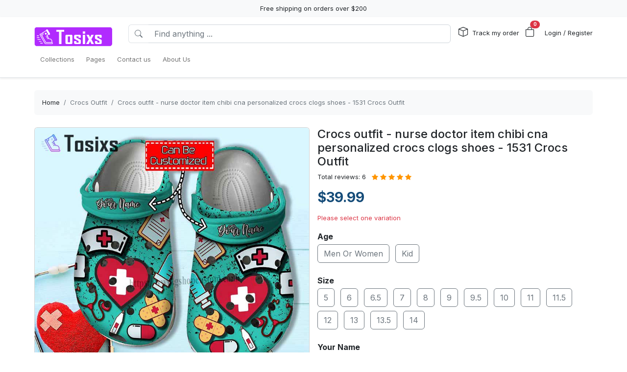

--- FILE ---
content_type: text/html; charset=utf-8
request_url: https://tosixs.com/products/crocs-outfit--nurse-doctor-item-chibi-cna-personalized-crocs-clogs-shoes--1531-crocs-outfit
body_size: 25378
content:
<!DOCTYPE html>
<html lang="en-US">
<head>
    <meta charset="utf-8" />
    <meta name="viewport" content="width=device-width, initial-scale=1.0" />
    <link rel="canonical" href="https://tosixs.com/products/crocs-outfit--nurse-doctor-item-chibi-cna-personalized-crocs-clogs-shoes--1531-crocs-outfit">
    <link rel="shortcut icon" href="https://lenful-platform.s3.ap-southeast-1.amazonaws.com/624c1e06da09706cc65d20a1/625f88d1887aad7a350948a6/1665759059242-trainers_127px.webp">
    
    <!---Nếu bật chế độ chặn google và các công cụ tìm kiếm khác index--->
    
    <!-- Custom Meta  -->
 <meta name="p:domain_verify" content="c4d400de84f531ef696e4d8e65c7edc5" />  <meta name="google-site-verification" content="oUdGlwuXqlsMbN3ITLW_x3PjzooB1-fCbJy1UTcGeCw" />  <meta name="msvalidate.01" content="7918E4C7C63638419F716676B17433DF" />  <meta name="yandex-verification" content="e8a8c983f4ed6d65" />     
     <!--//SEACH ENGINER & SOCIAL  DATA-->
    <title>Crocs outfit - nurse doctor item chibi cna personalized crocs clogs shoes - 1531 Crocs Outfit</title>
    <meta name="description" content="Info: Crocs outfit - nurse doctor item chibi cna personalized crocs clogs shoes - 1531 Crocs OutfitProductInformation:Material: EVAFully molded and easy to clean Crocs foam construction.Vented vamp offers enhanced breathability.Heel strap provides an easy, secure fit.Buoyant,">
    <!-- Facebook/Pinterest Meta  -->
    <meta property="og:site_name" content="Tosixs Store"/>
    <meta property="og:title" content="Crocs outfit - nurse doctor item chibi cna personalized crocs clogs shoes - 1531 Crocs Outfit" />
    <meta property="og:url" content="https://tosixs.com/products/crocs-outfit--nurse-doctor-item-chibi-cna-personalized-crocs-clogs-shoes--1531-crocs-outfit" />
    <meta property="og:description" content="Info: Crocs outfit - nurse doctor item chibi cna personalized crocs clogs shoes - 1531 Crocs OutfitProductInformation:Material: EVAFully molded and easy to clean Crocs foam construction.Vented vamp offers enhanced breathability.Heel strap provides an easy, secure fit.Buoyant," />
    <!--Review Meta-->
        <meta property="og:rating" content="5"/>
        <meta property="og:rating_count" content="6"/>
        <meta property="og:rating_scale" content="5"/>


    <!--Build Images Meta-->
                    <meta property="og:image" content="https://lenful-platform.s3.ap-southeast-1.amazonaws.com/624c1e06da09706cc65d20a1/625f88d1887aad7a350948a6/products/crocs-outfit--nurse-doctor-item-chibi-cna-personalized-crocs-clogs-shoes--1531-crocs-outfit-20240518065108398.jpg" />
    <meta property="og:image:alt" content="Crocs outfit - nurse doctor item chibi cna personalized crocs clogs shoes - 1531 Crocs Outfit" />

    
    <meta property="og:type" content="product" />
    <meta property="og:availability" content="instock" />

        <meta property="product:gender" content="unisex"/>
        <meta property="product:price:amount" content="39.99"/>

    <meta property="product:price:currency" content="USD"/>
    <!-- Twitter Meta  -->
    <meta name="twitter:card" content="summary_large_image" />
    <meta name="twitter:title" content="Crocs outfit - nurse doctor item chibi cna personalized crocs clogs shoes - 1531 Crocs Outfit" />
    <meta name="twitter:url" content="https://tosixs.com/products/crocs-outfit--nurse-doctor-item-chibi-cna-personalized-crocs-clogs-shoes--1531-crocs-outfit" />
    <meta name="twitter:description" content="Info: Crocs outfit - nurse doctor item chibi cna personalized crocs clogs shoes - 1531 Crocs OutfitProductInformation:Material: EVAFully molded and easy to clean Crocs foam construction.Vented vamp offers enhanced breathability.Heel strap provides an easy, secure fit.Buoyant," />
    <meta name="twitter:image" content="https://lenful-platform.s3.ap-southeast-1.amazonaws.com/624c1e06da09706cc65d20a1/625f88d1887aad7a350948a6/products/crocs-outfit--nurse-doctor-item-chibi-cna-personalized-crocs-clogs-shoes--1531-crocs-outfit-20240518065108398.jpg" />
    <!-- LinkedIn And Pinterest Meta  -->
    <meta itemprop="name" content="Crocs outfit - nurse doctor item chibi cna personalized crocs clogs shoes - 1531 Crocs Outfit">
    <meta itemprop="description" content="Info: Crocs outfit - nurse doctor item chibi cna personalized crocs clogs shoes - 1531 Crocs OutfitProductInformation:Material: EVAFully molded and easy to clean Crocs foam construction.Vented vamp offers enhanced breathability.Heel strap provides an easy, secure fit.Buoyant,">
    <meta itemprop="image" content="https://lenful-platform.s3.ap-southeast-1.amazonaws.com/624c1e06da09706cc65d20a1/625f88d1887aad7a350948a6/products/crocs-outfit--nurse-doctor-item-chibi-cna-personalized-crocs-clogs-shoes--1531-crocs-outfit-20240518065108398.jpg">
    <!--Style-->
    <link rel="stylesheet" href="/static/lib/bootstrap/dist/css/bootstrap.css" />
    <link rel="stylesheet" href="/static/lib/bootstrap-icons-1.11.3/font/bootstrap-icons.min.css" media="print" onload="this.media='all'" />
    <link rel="stylesheet" href="/static/css/site.css?v=yY_TpvDq3siGBse9GkJkxJGuAcrkQOoRDXUM6xbxX_Q" media="print" onload="this.media='all'" />
    <link rel="stylesheet" href="/static/css/vue2-editor.css?v=5tHjk88_5_At8q3bhHLnqO3y2AZ-x9CqoYtlb7lJKUg" media="print" onload="this.media='all'" />
    <!--Css của template-->
    <link rel="stylesheet" href="/assets/site.css" media="print" onload="this.media='all'"/>
    <!--Định nghĩa lại boostrap-->
    <style asp-append-version="true">
        :root {
            /*Color*/

                --bs-primary: #154c79;
                --bs-primary-rgb: 21, 76, 121;
                
                --bs-warning: #ff9500;
                --bs-warning-rgb: 255, 149, 0;
                            /*Font*/
            --bs-body-font-family: sans-serif;
            --bs-body-font-size: 13px;
        }

        textarea:hover,textarea:active,textarea:focus,
        a:hover,a:active,a:focus,
        input:hover,input:active,input:focus,
        button:hover,button:active,button:focus,
        label:hover,label:active,label:focus,
        select:hover,select:active,select:focus{
            outline: 0px !important;
            box-shadow: none !important;
        }

        textarea:focus,input:focus,button:focus,label:focus,select:focus{
            border-color: var(--bs-primary)!important;
        }
        /*CSS Custom*/
        body {background-color:#fff}
    </style>
    <!--Import Javascript-->
    <script src="/static/lib/jquery/dist/jquery.min.js"></script>
    <script src="/static/lib/bootstrap/dist/js/bootstrap.bundle.min.js"></script>
    <!--json data-->
    <script type="text/javascript">
        var shop = {"id":"625f88d1887aad7a350948a6","user_id":"624c1e06da09706cc65d20a1","favicon":"https://lenful-platform.s3.ap-southeast-1.amazonaws.com/624c1e06da09706cc65d20a1/625f88d1887aad7a350948a6/1665759059242-trainers_127px.webp","logo":"https://lenful-platform.s3.ap-southeast-1.amazonaws.com/624c1e06da09706cc65d20a1/625f88d1887aad7a350948a6/1750596357280-1663777023715-Tosixs-copy.png","social_image":"https://lenful-platform.s3.ap-southeast-1.amazonaws.com/624c1e06da09706cc65d20a1/625f88d1887aad7a350948a6/1668570568187.webp","public_domain":"tosixs.com","private_domain":"tosixs.mylencam.com","title":"Tosixs Store","description":"Is a website specializing in the fashion design industry, where you can find unique and suitable fashion design products for your own style.","name":"Tosixs Store","legal_name_of_business":null,"phone":"","email":"contact@tosixs.com","full_address":"53 Brinkerhoff St  Jersey City New Jersey 07304 US","address":"53 Brinkerhoff St","apartment":"","city":"Jersey City","province":"New Jersey","country_code":"US","zip_code":"07304","work_time":null,"timezone":"UTC-07:00","prefix":"#","suffix":"AOM","currency":"USD","expired_at":"2030-05-05T04:15:13.363Z","active":true,"cloudflare_id":null,"pinterest_ids":["2613651556975"],"pinterest_ads":null,"titkok_ids":null,"bing_ids":null,"twitter_ids":null,"google_analytics_ids":["G-NX93K6DN3W","AW-10896549708"],"google_ads_conversion":["AW-10896549708/pKLcCNW8s78DEMzO8Mso"],"facebook_pixel":null,"klaviyo_api_key":null,"meta_tags":[{"name":"p:domain_verify","content":"c4d400de84f531ef696e4d8e65c7edc5"},{"name":"google-site-verification","content":"oUdGlwuXqlsMbN3ITLW_x3PjzooB1-fCbJy1UTcGeCw"},{"name":"msvalidate.01","content":"7918E4C7C63638419F716676B17433DF"},{"name":"yandex-verification","content":"e8a8c983f4ed6d65"}],"script":{"head":"","body":"//--Pinteret Share Button Async\n(function (d) {\n    var f = d.getElementsByTagName('SCRIPT')[0],\n      p = d.createElement('SCRIPT');\n    p.type = 'text/javascript';\n    p.async = true;\n    p.src = '//assets.pinterest.com/js/pinit.js';\n    f.parentNode.insertBefore(p, f);\n  })(document);"},"create_date":"2022-04-20T04:15:13.363Z","locale_name":null,"tip":{"status":true,"title":"Show your support for shop","options":[2.0,3.0,5.0]},"socials_link":[],"server":null,"language":"en-US","working":{"open_hour":"08:00 AM","close_hour":"11:00 PM"},"is_show_review":true,"news_letter":{"status":true,"description":"Get the latest promotional information","action_link":null,"input_name":"name","input_email":"email"},"enable_page":true,"jump_payment":{"status":true,"domains":["cumates.net"],"shield_domains":[{"domain":"cumates.net","limit_on_day":null,"last_payment_date":null,"total_pay_on_day":null}]},"protection":{"is_clean_web":true,"is_block_search_engines":false,"whitelist_refs":["pinterest.com","facebook.com","instagram.com","twitter.com","x.com","linkedin.com","snapchat.com","tiktok.com","youtube.com","reddit.com","whatsapp.com"]}};
        var cart = null;
    </script>
     <!--Google Tags-->

    <script type="application/ld+json">
        {
  "@context": "https://schema.org",
  "@type": "BreadcrumbList",
  "itemListElement": [
    {
      "@type": "ListItem",
      "position": 1,
      "name": "Collections",
      "item": "/aff-collections"
    },
    {
      "@type": "ListItem",
      "position": 2,
      "name": "Pages",
      "item": "/pages"
    },
    {
      "@type": "ListItem",
      "position": 3,
      "name": "Contact us",
      "item": "/contact-us"
    },
    {
      "@type": "ListItem",
      "position": 4,
      "name": "About Us",
      "item": "/pages/about-us"
    }
  ]
};
    </script>
</head>
<body>
    <!--Header-->
    




  


<div id="announcement_bar" class="text-center p-2 bg-light">Free shipping on orders over $200</div>
<section section-id="" class="bg-white border-bottom shadow-sm container-fluid">
  <div class="container">
    <!-- Menu -->
    <nav class="navbar navbar-expand-lg flex-wrap container">
      <!-- Logo -->
      <header class="w-100 p-0 d-flex flex-wrap flex-md-nowrap justify-content-between">
        <!-- logo -->
        <a class="navbar-brand" href="/" title="Tosixs Store">
          
            <img src="https://lenful-platform.s3.ap-southeast-1.amazonaws.com/624c1e06da09706cc65d20a1/625f88d1887aad7a350948a6/1750596357280-1663777023715-Tosixs-copy.png" height="40" loading="lazy" alt="Tosixs Store">
          
        </a>
        <!-- Search Box / Menu Button -->
        <div class="order-2 order-md-1 search-box flex-fill mt-2 px-md-3 mt-md-0 align-content-center">
          <div class="d-flex">
            <!-- Button - Menu -->
            <i
              role="button"
              class="bi bi-list-ul fw-bold ps-0 fs-1 navbar-toggler border-0"
              data-bs-toggle="offcanvas"
              data-bs-target="#offcanvasMenuHeader"
            ></i>
            <!-- Search Box -->
            <div class="flex-fill">
              <form class="d-flex" action="/aff-collections">
                <div class="input-group">
                  <button
                    class="btn bg-white border border-end-0 text-nowrap fw-bold text-secondary"
                    type="submit"
                  >
                    <i class="bi bi-search"></i>
                  </button>
                  <input
                    type="text"
                    class="form-control"
                    name="keyword"
                    placeholder="Find anything ..."
                    required
                  >
                </div>
              </form>
            </div>
          </div>
        </div>
        <!-- Action/Login -->
        <div class="order-1 order-md-2 header-action align-content-center">
          <ul class="list-inline m-0">
            <li class="list-inline-item position-relative">
              <i class="bi bi-box fs-5 me-1"></i>
              <a href="/tracking" class="hc-label stretched-link ">Track my order</a>
            </li>
            <!-- Cart Icon -->
            <li class="list-inline-item me-0">
              <div
                role="button"
                class="position-relative"
                data-bs-toggle="offcanvas"
                data-bs-target="#offcanvasCart"
              >
                <i class="bi bi-bag fs-5"></i>
                <small
                  id="cart-count"
                  class="position-absolute top-0 start-100 translate-middle badge rounded-pill bg-danger"
                  >0</small
                >
              </div>
            </li>
            <!-- Login / Register -->
            <li class="login-register list-inline-item  ms-3">
              <a href="/account/login">
                <i class="bi fs-5 d-block d-lg-none bi-person-circle"></i>
                <span class="hc-label ">
                  Login / Register
                </span>
              </a>
            </li>
          </ul>
        </div>
      </header>
      <div class="w-100">
        <!-- button toggle menu is mobile -->
        <!-- menu item -->
        <div
          class="offcanvas offcanvas-start"
          tabindex="-1"
          id="offcanvasMenuHeader"
          aria-labelledby="offcanvasExampleLabel"
        >
          <div class="offcanvas-header">
            <h5 class="offcanvas-title">Menu</h5>
            <button type="button" class="btn-close" data-bs-dismiss="offcanvas" aria-label="Close"></button>
          </div>
          <div class="offcanvas-body header-menus">
            
            <ul class="navbar-nav me-auto">
    
    <li class="nav-item">
        
        <div class="d-flex align-items-center justify-content-between p-1">
            <a class="nav-link text-nowrap w-100" href="/aff-collections">
                <span>Collections</span>
            </a>
            
        </div>
        
    </li>
    
    <li class="nav-item">
        
        <div class="d-flex align-items-center justify-content-between p-1">
            <a class="nav-link text-nowrap w-100" href="/pages">
                <span>Pages</span>
            </a>
            
        </div>
        
    </li>
    
    <li class="nav-item">
        
        <div class="d-flex align-items-center justify-content-between p-1">
            <a class="nav-link text-nowrap w-100" href="/contact-us">
                <span>Contact us</span>
            </a>
            
        </div>
        
    </li>
    
    <li class="nav-item">
        
        <div class="d-flex align-items-center justify-content-between p-1">
            <a class="nav-link text-nowrap w-100" href="/pages/about-us">
                <span>About Us</span>
            </a>
            
        </div>
        
    </li>
    
</ul>

          </div>
        </div>
      </div>
    </nav>
  </div>
</section>

<!-- OffcanvasCart Cart -->
<div class="offcanvas offcanvas-end" tabindex="-1" id="offcanvasCart">
  <div class="offcanvas-header">
    <h5 class="offcanvas-title fw-bold" id="offcanvasExampleLabel">Your Cart</h5>
    <button type="button" class="btn-close" data-bs-dismiss="offcanvas" aria-label="Close"></button>
  </div>
  <div class="offcanvas-body">
    <div class="d-flex flex-column h-100">
      <!-- Cart sumary here -->
      <div
        id="offcanvas-cart-body"
        class="flex-fill mb-3 p-2 scrollbar"
        style="overflow-y: auto; overflow-x: hidden;"
      >
        <!-- LineItems - Dynamic Ajax -->
      </div>
      <!-- Cart Footer -->

      <div class="cart-mini-footer">
        <div class="row g-2">
          <div class="col-6">
            <a
              role="button"
              href="/cart"
              class="btn  btn-outline-primary w-100"
              onclick="$(this).btnLoading()"
            >Cart detail</a>
          </div>
          <div class="col-6">
            <a
              role="button"
              href="/checkouts"
              class="btn btn-primary w-100"
              onclick="$(this).btnLoading()"
            >Checkout</a>
          </div>
        </div>
      </div>
    </div>
  </div>
</div>

<style>
  @media screen and (min-width: 993px) {
    .offcanvas-body.header-menus > ul > li {
      position: relative;
    }

    .offcanvas-body.header-menus > ul > li > .sub-menu {
      left: 0 !important;
      top: 40px;
    }

    .nav-item {
      position: relative;
      transition: all 0.2s;
    }

    .nav-item::after {
      content: '';
      position: absolute;
      right: -30px;
      width: 30px;
      top: 0;
      height: 100%;
    }

    .collapse .nav-item:hover {
      background: rgba(235, 235, 235, 0.473);
    }

    .header-menus .collapse,
    .header-menus .collapse:not(.show) {
      display: block;
      transform: translateX(-10%);
      opacity: 0;
      z-index: -999;
      overflow: hidden;
      height: 0;
      width: 0;
      transition: all 0.2s !important;
    }

    .nav-item:hover > .collapse {
      display: block;
      opacity: 1;
      height: auto;
      width: auto;
      z-index: 999;
      overflow: visible;
      transform: translateX(0);
    }

    .sub-menu {
      position: absolute;
      background-color: white;
      min-width: 200px;
      box-shadow: 0 5px 15px 0 rgb(0 0 0 / 7%);
      border-radius: 5px;
      left: 100%;
      top: 0;
    }

    .sub-menu .navbar-nav {
      flex-direction: column;
    }
  }
</style>

    <!--Main-->
    <main b-k8at5cb4r2 role="main" class="lencam-platform-body">
        
<!--Html trộn với file liquid-->


<!-- Rút gọn cài đặt của product template -->
<!-- Lấy chi tiết page chính sách vận chuyển -->






<!-- Build - Breadcrumb -->


<!-- // --><section class="container-fluid d-none d-md-block pb-0">
  <div class="container bg-light rounded">
    <nav aria-label="breadcrumb" class="p-3">
      <ol class="breadcrumb m-0">
        <li class="breadcrumb-item">
          <a href="/">Home</a>
        </li>
        
        <!-- Nếu là li cuối cùng thì ko gắn link -->
        <li class="breadcrumb-item text-truncate active" aria-current="page">
          <a href="/collections/crocs-outfit">Crocs Outfit</a>
        </li>
        
        <!-- Nếu là li cuối cùng thì ko gắn link -->
        <li class="breadcrumb-item text-truncate active" aria-current="page">
          <a href="/products/crocs-outfit--nurse-doctor-item-chibi-cna-personalized-crocs-clogs-shoes--1531-crocs-outfit">Crocs outfit - nurse doctor item chibi cna personalized crocs clogs shoes - 1531 Crocs Outfit</a>
        </li>
        
      </ol>
    </nav>
  </div>
</section><section class="container-fluid">
  
  <div class="container p-md-0">
    <div class="row row-cols-1 row-cols-md-2 g-3">
      
      <div class="col">
        <div class="sticky-md-top">
          <!-- List Images -->
          
 
 
 
 
<div id="product-images-6648962d47131259df7f120b">
    <!-- Mặc định ảnh đầu tiên là full -->
    <div class="card mb-3">
        <img src="https://lenful-platform.s3.ap-southeast-1.amazonaws.com/624c1e06da09706cc65d20a1/625f88d1887aad7a350948a6/products/crocs-outfit--nurse-doctor-item-chibi-cna-personalized-crocs-clogs-shoes--1531-crocs-outfit-20240518065108398.jpg" class="card-img rounded" alt="Crocs outfit - nurse doctor item chibi cna personalized crocs clogs shoes - 1531 Crocs Outfit" width="100%">
    </div>
    <!--Các hình ảnh từ thứ 2 trở đi, nếu ko có thì thu-->
    <div class="row g-3" data-masonry="{&quot;percentPosition&quot;: true }">
        
        
        
    </div>
    </div>

        </div>
      </div>
      
      <div class="col">
        <div>
          <h1 class="h4">Crocs outfit - nurse doctor item chibi cna personalized crocs clogs shoes - 1531 Crocs Outfit</h1>

          
          
          <!-- REVIEW stars -->
          <div class="star-rating d-inline-block" title="Đánh giá trung bình: 5/5">

            
            
            

            <span class="d-inline-block me-2">Total reviews: 6</span>

            <!-- Full stars -->
            
            <i class="bi bi-star-fill text-warning"></i>
            
            <i class="bi bi-star-fill text-warning"></i>
            
            <i class="bi bi-star-fill text-warning"></i>
            
            <i class="bi bi-star-fill text-warning"></i>
            
            <i class="bi bi-star-fill text-warning"></i>
            

            <!-- Half star -->
            

              <!-- Empty stars -->
              
              
              
              
          </div>
          


          <!-- Tags -->
          <div class="my-3">
            
          </div>

          <form id="6648962d47131259df7f120b-add-to-cart" method="post"
            data-variants="[base64]" class="mb-3"
            action="/api/cart/add/6648962d47131259df7f120b" onsubmit="return addToCart(event);">
            <!-- Price -->
            <div class="d-flex justify-content-start align-items-center">
              <h3 class="product-price d-inline-block text-primary fw-bold m-0">
                $39.99
              </h3>
              
            </div>
            <!-- Thông báo biến thể không khả dụng -->
            <p class="variant-selected-name d-block mt-3">
              <span class="text-danger">Please select one variation</span>
            </p>
            <!-- HIDDEN FIELD INPUT -->
            <input type="hidden" value="6648962d47131259df7f120b" name="product_id">
            <input type="hidden" value="" name="variant_selected_id">
            <input type="hidden" value="" name="selected-slug">
            <!-- Oprions -->
<div id="6648962d47131259df7f120b-options">
    
    <div class="product-option my-3">
        <p class="fs-6 fw-bold mb-1">Age</p>
        
        <div class="d-inline-block me-2 mb-2">
            <input option-type="option" type="radio" class="btn-check" name="option-age"
                id="6648962d47131259df7f120b-age-men-or-women" value="Men Or Women" slug="men-or-women"
                required="true" autocomplete="off"
                onchange="onSelectProductOption(this.form)">
            <label class="btn btn-outline-secondary" for="6648962d47131259df7f120b-age-men-or-women">
                Men Or Women
            </label>
        </div>
        
        <div class="d-inline-block me-2 mb-2">
            <input option-type="option" type="radio" class="btn-check" name="option-age"
                id="6648962d47131259df7f120b-age-kid" value="Kid" slug="kid"
                required="true" autocomplete="off"
                onchange="onSelectProductOption(this.form)">
            <label class="btn btn-outline-secondary" for="6648962d47131259df7f120b-age-kid">
                Kid
            </label>
        </div>
        
    </div>
    
    <div class="product-option my-3">
        <p class="fs-6 fw-bold mb-1">Size</p>
        
        <div class="d-inline-block me-2 mb-2">
            <input option-type="option" type="radio" class="btn-check" name="option-size"
                id="6648962d47131259df7f120b-size-5" value="5" slug="5"
                required="true" autocomplete="off"
                onchange="onSelectProductOption(this.form)">
            <label class="btn btn-outline-secondary" for="6648962d47131259df7f120b-size-5">
                5
            </label>
        </div>
        
        <div class="d-inline-block me-2 mb-2">
            <input option-type="option" type="radio" class="btn-check" name="option-size"
                id="6648962d47131259df7f120b-size-6" value="6" slug="6"
                required="true" autocomplete="off"
                onchange="onSelectProductOption(this.form)">
            <label class="btn btn-outline-secondary" for="6648962d47131259df7f120b-size-6">
                6
            </label>
        </div>
        
        <div class="d-inline-block me-2 mb-2">
            <input option-type="option" type="radio" class="btn-check" name="option-size"
                id="6648962d47131259df7f120b-size-65" value="6.5" slug="65"
                required="true" autocomplete="off"
                onchange="onSelectProductOption(this.form)">
            <label class="btn btn-outline-secondary" for="6648962d47131259df7f120b-size-65">
                6.5
            </label>
        </div>
        
        <div class="d-inline-block me-2 mb-2">
            <input option-type="option" type="radio" class="btn-check" name="option-size"
                id="6648962d47131259df7f120b-size-7" value="7" slug="7"
                required="true" autocomplete="off"
                onchange="onSelectProductOption(this.form)">
            <label class="btn btn-outline-secondary" for="6648962d47131259df7f120b-size-7">
                7
            </label>
        </div>
        
        <div class="d-inline-block me-2 mb-2">
            <input option-type="option" type="radio" class="btn-check" name="option-size"
                id="6648962d47131259df7f120b-size-8" value="8" slug="8"
                required="true" autocomplete="off"
                onchange="onSelectProductOption(this.form)">
            <label class="btn btn-outline-secondary" for="6648962d47131259df7f120b-size-8">
                8
            </label>
        </div>
        
        <div class="d-inline-block me-2 mb-2">
            <input option-type="option" type="radio" class="btn-check" name="option-size"
                id="6648962d47131259df7f120b-size-9" value="9" slug="9"
                required="true" autocomplete="off"
                onchange="onSelectProductOption(this.form)">
            <label class="btn btn-outline-secondary" for="6648962d47131259df7f120b-size-9">
                9
            </label>
        </div>
        
        <div class="d-inline-block me-2 mb-2">
            <input option-type="option" type="radio" class="btn-check" name="option-size"
                id="6648962d47131259df7f120b-size-95" value="9.5" slug="95"
                required="true" autocomplete="off"
                onchange="onSelectProductOption(this.form)">
            <label class="btn btn-outline-secondary" for="6648962d47131259df7f120b-size-95">
                9.5
            </label>
        </div>
        
        <div class="d-inline-block me-2 mb-2">
            <input option-type="option" type="radio" class="btn-check" name="option-size"
                id="6648962d47131259df7f120b-size-10" value="10" slug="10"
                required="true" autocomplete="off"
                onchange="onSelectProductOption(this.form)">
            <label class="btn btn-outline-secondary" for="6648962d47131259df7f120b-size-10">
                10
            </label>
        </div>
        
        <div class="d-inline-block me-2 mb-2">
            <input option-type="option" type="radio" class="btn-check" name="option-size"
                id="6648962d47131259df7f120b-size-11" value="11" slug="11"
                required="true" autocomplete="off"
                onchange="onSelectProductOption(this.form)">
            <label class="btn btn-outline-secondary" for="6648962d47131259df7f120b-size-11">
                11
            </label>
        </div>
        
        <div class="d-inline-block me-2 mb-2">
            <input option-type="option" type="radio" class="btn-check" name="option-size"
                id="6648962d47131259df7f120b-size-115" value="11.5" slug="115"
                required="true" autocomplete="off"
                onchange="onSelectProductOption(this.form)">
            <label class="btn btn-outline-secondary" for="6648962d47131259df7f120b-size-115">
                11.5
            </label>
        </div>
        
        <div class="d-inline-block me-2 mb-2">
            <input option-type="option" type="radio" class="btn-check" name="option-size"
                id="6648962d47131259df7f120b-size-12" value="12" slug="12"
                required="true" autocomplete="off"
                onchange="onSelectProductOption(this.form)">
            <label class="btn btn-outline-secondary" for="6648962d47131259df7f120b-size-12">
                12
            </label>
        </div>
        
        <div class="d-inline-block me-2 mb-2">
            <input option-type="option" type="radio" class="btn-check" name="option-size"
                id="6648962d47131259df7f120b-size-13" value="13" slug="13"
                required="true" autocomplete="off"
                onchange="onSelectProductOption(this.form)">
            <label class="btn btn-outline-secondary" for="6648962d47131259df7f120b-size-13">
                13
            </label>
        </div>
        
        <div class="d-inline-block me-2 mb-2">
            <input option-type="option" type="radio" class="btn-check" name="option-size"
                id="6648962d47131259df7f120b-size-135" value="13.5" slug="135"
                required="true" autocomplete="off"
                onchange="onSelectProductOption(this.form)">
            <label class="btn btn-outline-secondary" for="6648962d47131259df7f120b-size-135">
                13.5
            </label>
        </div>
        
        <div class="d-inline-block me-2 mb-2">
            <input option-type="option" type="radio" class="btn-check" name="option-size"
                id="6648962d47131259df7f120b-size-14" value="14" slug="14"
                required="true" autocomplete="off"
                onchange="onSelectProductOption(this.form)">
            <label class="btn btn-outline-secondary" for="6648962d47131259df7f120b-size-14">
                14
            </label>
        </div>
        
    </div>
    
</div>

<div id="6648962d47131259df7f120b-custom-options">
    
    <div class="product-custom-option my-3">
        <p class="fs-6 fw-bold mb-1">Your Name</p>
        <p class="text-muted mb-1">Enter your custom name</p>
        <input type="text" name="custom-options-your-name" class="form-control"
            placeholder="Ex: Thomas" maxlength="100" ></div>
    
</div><!-- Quantity -->
            <p class="fs-6 fw-bold mb-1">Quantity</p>
            <div class="row align-items-center g-2">
              <div class="col-md-5 col-5">
<!-- // -->
<div class="quantity-box input-group">
  <button type="button" class="btn btn-secondary btn-minus">
    <i class="bi bi-dash"></i>
  </button>
  <input
    type="number"
    name="quantity"
    class="form-control quantity-input border-light"
    value="1"
    min="1"
    max="9999">
  <button type="button" class="btn btn-secondary btn-plus">
    <i class="bi bi-plus"></i>
  </button>
</div></div>
              <div class="col-7 col-md-7">
                <div
                  class="gap-2  px-4 position-relative text-warning pb-1 justify-content-center fw-bold  align-items-center d-inline-flex rounded bg-warning bg-opacity-10">
                  <span
                    class="position-absolute timeout-title top-0 start-50 translate-middle badge rounded-pill bg-warning">
                    Get It Now
                  </span>
                  <div class="fs-5 bi-bounce">
                    <i class="bi bi-alarm-fill"></i>
                  </div>
                  <div class="fs-5 timeout-hour pt-1">00</div>
                  <div class="fs-5">:</div>
                  <div class="fs-5 timeout-minute pt-1">00</div>
                  <div class="fs-5">:</div>
                  <div class="fs-4 position-relative p-3">
                    <span class="timeout-second top-0  start-0 position-absolute"> 00 </span>
                  </div>
                </div>
              </div>
              
                
                
                
            </div>
            <!-- Action -->
            <div class="row g-2 my-3">
              <div class="col-6">
                <button type="submit" name="add-to-cart" class="btn btn-outline-primary w-100" disabled>
                  Add To Cart
                </button>
              </div>
              <div class="col-6">
                <button type="submit" name="buy-now" class="btn btn-primary w-100" disabled>
                  Buy Now
                </button>
              </div>
              
              
            </div>

            <div class="text-success">
              <p class="mb-1 fw-bold"><i class="bi bi-shield-fill-check me-2"></i>Tosixs Store Commitments</p>
              <div class="row">
                <div class="col-6">
                  <ul>
                    <li>Safe payments</li>
                    <li>Secure privacy</li>
                  </ul>
                </div>
                <div class="col-6">
                  <ul>
                    <li>Return if item damaged</li>
                    <li>15-day no update refund</li>
                  </ul>
                </div>
              </div>
            </div>

            <!-- Plugin Buy More Save More -->
            
            <div class="buy-more-save-more-box">
              
            </div><!-- Plugin Cross Sale => chuyển object product thành mảng products -->
            

<p class="fs-6 fw-bold mb-3 mt-3">Customer Also Bought</p>

<section style="min-height:250px" id="zzcfa4u3dq" section-id="zzcfa4u3dq" 
    class="container-fluid rounded">
    <!-- Content section -->
    <div class="section-content container h-100">
        <div class="row row-cols-3 g-3 smart-products-container">
            <!--html dynamic-->
        </div>
    </div>
</section>

<script>
    $(document).ready(async function () {
        const productSeeds =[{"id":"6648962d47131259df7f120b","shop_id":"625f88d1887aad7a350948a6","categories":[{"seo_title":null,"seo_description":null,"image_url":null,"create_date":null,"update_date":null,"status":true,"display_detail":false,"google_product_category":"Apparel \u0026 Accessories \u003E Shoes","id":"660412fcd1397db711c2b7fd","shop_id":null,"name":"Crocs Outfit","slug":"crocs-outfit","description":null}],"name":"Crocs outfit - nurse doctor item chibi cna personalized crocs clogs shoes - 1531 Crocs Outfit","sku":null,"slug":"crocs-outfit--nurse-doctor-item-chibi-cna-personalized-crocs-clogs-shoes--1531-crocs-outfit","vendor":null,"tags":null,"body_html":"\u003Cp\u003E\u003C/p\u003E\u003Cp\u003E\u003Cbr\u003E\u003C/p\u003E\u003Cp\u003E\u003Cstrong\u003E\u003Cem\u003EInfo: Crocs outfit - nurse doctor item chibi cna personalized crocs clogs shoes - 1531 Crocs Outfit\u003C/em\u003E\u003C/strong\u003E\u003C/p\u003E\u003Cp\u003E\u003Cbr\u003E\u003C/p\u003E\u003Cp class=\u0022ql-align-justify\u0022\u003E\u003Cstrong\u003E\u003Cem\u003E\u003Cspan class=\u0022ql-cursor\u0022\u003E\u003C/span\u003E\u003C/em\u003EProduct\u0026nbsp;Information:\u003C/strong\u003E\u003C/p\u003E\u003Cul\u003E\u003Cli class=\u0022ql-align-justify\u0022\u003EMaterial: EVA\u003C/li\u003E\u003Cli class=\u0022ql-align-justify\u0022\u003EFully molded and easy to clean Crocs foam construction.\u003C/li\u003E\u003Cli class=\u0022ql-align-justify\u0022\u003EVented vamp offers enhanced breathability.\u003C/li\u003E\u003Cli class=\u0022ql-align-justify\u0022\u003EHeel strap provides an easy, secure fit.\u003C/li\u003E\u003Cli class=\u0022ql-align-justify\u0022\u003EBuoyant, water-friendly, and odor-resistant construction.\u003C/li\u003E\u003Cli class=\u0022ql-align-justify\u0022\u003EContoured footbed ensures lasting comfort.\u003C/li\u003E\u003Cli class=\u0022ql-align-justify\u0022\u003ELightweight non-marking outsole with sporty striped midsole delivers flexible traction.\u003C/li\u003E\u003C/ul\u003E\u003Cp class=\u0022ql-align-justify\u0022\u003E\u0026nbsp;\u003C/p\u003E\u003Cp class=\u0022ql-align-justify\u0022\u003E\u003Cstrong\u003ENote:\u003C/strong\u003E\u003C/p\u003E\u003Cul\u003E\u003Cli class=\u0022ql-align-justify\u0022\u003ESince the size is manually measured, please allow a 0.3 - 0.5 cm dimensional different.\u003C/li\u003E\u003Cli class=\u0022ql-align-justify\u0022\u003EDue to the different monitor and light effects, the actual color of the item might be slightly different from the visual pictures.\u003C/li\u003E\u003C/ul\u003E\u003Cp class=\u0022ql-align-justify\u0022\u003E\u0026nbsp;\u003C/p\u003E\u003Cp class=\u0022ql-align-justify\u0022\u003E\u003Cstrong\u003ETime of Production:\u003C/strong\u003E\u0026nbsp;8 - 10 business days.\u003C/p\u003E\u003Cp\u003E\u003Cbr\u003E\u003C/p\u003E\u003Cp\u003E\u003Cimg src=\u0022https://lenful-platform.s3.ap-southeast-1.amazonaws.com/624c1e06da09706cc65d20a1/64ec14a6e806c9a7c95532f0/1709711073348.webp\u0022\u003E\u003C/p\u003E","images":[{"position":null,"url":"https://lenful-platform.s3.ap-southeast-1.amazonaws.com/624c1e06da09706cc65d20a1/625f88d1887aad7a350948a6/products/crocs-outfit--nurse-doctor-item-chibi-cna-personalized-crocs-clogs-shoes--1531-crocs-outfit-20240518065108398.jpg"}],"variant_default":{"id":"6648962d47131259df7f11fd","name":"Kid/5","full_name":null,"option_values":null,"options":null,"slug":"kid-5","slugs":null,"sku":"","gtin":null,"price":39.99,"old_price":0,"discount_percent":0,"base_cost":0,"image_url":"https://lenful-platform.s3.ap-southeast-1.amazonaws.com/624c1e06da09706cc65d20a1/625f88d1887aad7a350948a6/products/crocs-outfit--nurse-doctor-item-chibi-cna-personalized-crocs-clogs-shoes--1531-crocs-outfit-20240518065108398.jpg","inventory":0,"status":false,"inventory_tracking":false,"allow_out_of_stock":false,"discount_value_type":null,"discount_value":0,"discount_price":null},"variants":[{"id":"6648962d47131259df7f11ef","name":"Men Or Women/5","full_name":null,"option_values":null,"options":null,"slug":"men-or-women-5","slugs":null,"sku":"","gtin":null,"price":45.95,"old_price":0,"discount_percent":0,"base_cost":0,"image_url":"https://lenful-platform.s3.ap-southeast-1.amazonaws.com/624c1e06da09706cc65d20a1/625f88d1887aad7a350948a6/products/crocs-outfit--nurse-doctor-item-chibi-cna-personalized-crocs-clogs-shoes--1531-crocs-outfit-20240518065108398.jpg","inventory":0,"status":true,"inventory_tracking":false,"allow_out_of_stock":false,"discount_value_type":null,"discount_value":0,"discount_price":null},{"id":"6648962d47131259df7f11f0","name":"Men Or Women/6","full_name":null,"option_values":null,"options":null,"slug":"men-or-women-6","slugs":null,"sku":"","gtin":null,"price":45.95,"old_price":0,"discount_percent":0,"base_cost":0,"image_url":"https://lenful-platform.s3.ap-southeast-1.amazonaws.com/624c1e06da09706cc65d20a1/625f88d1887aad7a350948a6/products/crocs-outfit--nurse-doctor-item-chibi-cna-personalized-crocs-clogs-shoes--1531-crocs-outfit-20240518065108398.jpg","inventory":0,"status":true,"inventory_tracking":false,"allow_out_of_stock":false,"discount_value_type":null,"discount_value":0,"discount_price":null},{"id":"6648962d47131259df7f11f1","name":"Men Or Women/6.5","full_name":null,"option_values":null,"options":null,"slug":"men-or-women-65","slugs":null,"sku":"","gtin":null,"price":45.95,"old_price":0,"discount_percent":0,"base_cost":0,"image_url":"https://lenful-platform.s3.ap-southeast-1.amazonaws.com/624c1e06da09706cc65d20a1/625f88d1887aad7a350948a6/products/crocs-outfit--nurse-doctor-item-chibi-cna-personalized-crocs-clogs-shoes--1531-crocs-outfit-20240518065108398.jpg","inventory":0,"status":true,"inventory_tracking":false,"allow_out_of_stock":false,"discount_value_type":null,"discount_value":0,"discount_price":null},{"id":"6648962d47131259df7f11f2","name":"Men Or Women/7","full_name":null,"option_values":null,"options":null,"slug":"men-or-women-7","slugs":null,"sku":"","gtin":null,"price":45.95,"old_price":0,"discount_percent":0,"base_cost":0,"image_url":"https://lenful-platform.s3.ap-southeast-1.amazonaws.com/624c1e06da09706cc65d20a1/625f88d1887aad7a350948a6/products/crocs-outfit--nurse-doctor-item-chibi-cna-personalized-crocs-clogs-shoes--1531-crocs-outfit-20240518065108398.jpg","inventory":0,"status":true,"inventory_tracking":false,"allow_out_of_stock":false,"discount_value_type":null,"discount_value":0,"discount_price":null},{"id":"6648962d47131259df7f11f3","name":"Men Or Women/8","full_name":null,"option_values":null,"options":null,"slug":"men-or-women-8","slugs":null,"sku":"","gtin":null,"price":45.95,"old_price":0,"discount_percent":0,"base_cost":0,"image_url":"https://lenful-platform.s3.ap-southeast-1.amazonaws.com/624c1e06da09706cc65d20a1/625f88d1887aad7a350948a6/products/crocs-outfit--nurse-doctor-item-chibi-cna-personalized-crocs-clogs-shoes--1531-crocs-outfit-20240518065108398.jpg","inventory":0,"status":true,"inventory_tracking":false,"allow_out_of_stock":false,"discount_value_type":null,"discount_value":0,"discount_price":null},{"id":"6648962d47131259df7f11f4","name":"Men Or Women/9","full_name":null,"option_values":null,"options":null,"slug":"men-or-women-9","slugs":null,"sku":"","gtin":null,"price":45.95,"old_price":0,"discount_percent":0,"base_cost":0,"image_url":"https://lenful-platform.s3.ap-southeast-1.amazonaws.com/624c1e06da09706cc65d20a1/625f88d1887aad7a350948a6/products/crocs-outfit--nurse-doctor-item-chibi-cna-personalized-crocs-clogs-shoes--1531-crocs-outfit-20240518065108398.jpg","inventory":0,"status":true,"inventory_tracking":false,"allow_out_of_stock":false,"discount_value_type":null,"discount_value":0,"discount_price":null},{"id":"6648962d47131259df7f11f5","name":"Men Or Women/9.5","full_name":null,"option_values":null,"options":null,"slug":"men-or-women-95","slugs":null,"sku":"","gtin":null,"price":45.95,"old_price":0,"discount_percent":0,"base_cost":0,"image_url":"https://lenful-platform.s3.ap-southeast-1.amazonaws.com/624c1e06da09706cc65d20a1/625f88d1887aad7a350948a6/products/crocs-outfit--nurse-doctor-item-chibi-cna-personalized-crocs-clogs-shoes--1531-crocs-outfit-20240518065108398.jpg","inventory":0,"status":true,"inventory_tracking":false,"allow_out_of_stock":false,"discount_value_type":null,"discount_value":0,"discount_price":null},{"id":"6648962d47131259df7f11f6","name":"Men Or Women/10","full_name":null,"option_values":null,"options":null,"slug":"men-or-women-10","slugs":null,"sku":"","gtin":null,"price":45.95,"old_price":0,"discount_percent":0,"base_cost":0,"image_url":"https://lenful-platform.s3.ap-southeast-1.amazonaws.com/624c1e06da09706cc65d20a1/625f88d1887aad7a350948a6/products/crocs-outfit--nurse-doctor-item-chibi-cna-personalized-crocs-clogs-shoes--1531-crocs-outfit-20240518065108398.jpg","inventory":0,"status":true,"inventory_tracking":false,"allow_out_of_stock":false,"discount_value_type":null,"discount_value":0,"discount_price":null},{"id":"6648962d47131259df7f11f7","name":"Men Or Women/11","full_name":null,"option_values":null,"options":null,"slug":"men-or-women-11","slugs":null,"sku":"","gtin":null,"price":45.95,"old_price":0,"discount_percent":0,"base_cost":0,"image_url":"https://lenful-platform.s3.ap-southeast-1.amazonaws.com/624c1e06da09706cc65d20a1/625f88d1887aad7a350948a6/products/crocs-outfit--nurse-doctor-item-chibi-cna-personalized-crocs-clogs-shoes--1531-crocs-outfit-20240518065108398.jpg","inventory":0,"status":true,"inventory_tracking":false,"allow_out_of_stock":false,"discount_value_type":null,"discount_value":0,"discount_price":null},{"id":"6648962d47131259df7f11f8","name":"Men Or Women/11.5","full_name":null,"option_values":null,"options":null,"slug":"men-or-women-115","slugs":null,"sku":"","gtin":null,"price":45.95,"old_price":0,"discount_percent":0,"base_cost":0,"image_url":"https://lenful-platform.s3.ap-southeast-1.amazonaws.com/624c1e06da09706cc65d20a1/625f88d1887aad7a350948a6/products/crocs-outfit--nurse-doctor-item-chibi-cna-personalized-crocs-clogs-shoes--1531-crocs-outfit-20240518065108398.jpg","inventory":0,"status":true,"inventory_tracking":false,"allow_out_of_stock":false,"discount_value_type":null,"discount_value":0,"discount_price":null},{"id":"6648962d47131259df7f11f9","name":"Men Or Women/12","full_name":null,"option_values":null,"options":null,"slug":"men-or-women-12","slugs":null,"sku":"","gtin":null,"price":45.95,"old_price":0,"discount_percent":0,"base_cost":0,"image_url":"https://lenful-platform.s3.ap-southeast-1.amazonaws.com/624c1e06da09706cc65d20a1/625f88d1887aad7a350948a6/products/crocs-outfit--nurse-doctor-item-chibi-cna-personalized-crocs-clogs-shoes--1531-crocs-outfit-20240518065108398.jpg","inventory":0,"status":true,"inventory_tracking":false,"allow_out_of_stock":false,"discount_value_type":null,"discount_value":0,"discount_price":null},{"id":"6648962d47131259df7f11fa","name":"Men Or Women/13","full_name":null,"option_values":null,"options":null,"slug":"men-or-women-13","slugs":null,"sku":"","gtin":null,"price":45.95,"old_price":0,"discount_percent":0,"base_cost":0,"image_url":"https://lenful-platform.s3.ap-southeast-1.amazonaws.com/624c1e06da09706cc65d20a1/625f88d1887aad7a350948a6/products/crocs-outfit--nurse-doctor-item-chibi-cna-personalized-crocs-clogs-shoes--1531-crocs-outfit-20240518065108398.jpg","inventory":0,"status":true,"inventory_tracking":false,"allow_out_of_stock":false,"discount_value_type":null,"discount_value":0,"discount_price":null},{"id":"6648962d47131259df7f11fb","name":"Men Or Women/13.5","full_name":null,"option_values":null,"options":null,"slug":"men-or-women-135","slugs":null,"sku":"","gtin":null,"price":45.95,"old_price":0,"discount_percent":0,"base_cost":0,"image_url":"https://lenful-platform.s3.ap-southeast-1.amazonaws.com/624c1e06da09706cc65d20a1/625f88d1887aad7a350948a6/products/crocs-outfit--nurse-doctor-item-chibi-cna-personalized-crocs-clogs-shoes--1531-crocs-outfit-20240518065108398.jpg","inventory":0,"status":false,"inventory_tracking":false,"allow_out_of_stock":false,"discount_value_type":null,"discount_value":0,"discount_price":null},{"id":"6648962d47131259df7f11fc","name":"Men Or Women/14","full_name":null,"option_values":null,"options":null,"slug":"men-or-women-14","slugs":null,"sku":"","gtin":null,"price":45.95,"old_price":0,"discount_percent":0,"base_cost":0,"image_url":"https://lenful-platform.s3.ap-southeast-1.amazonaws.com/624c1e06da09706cc65d20a1/625f88d1887aad7a350948a6/products/crocs-outfit--nurse-doctor-item-chibi-cna-personalized-crocs-clogs-shoes--1531-crocs-outfit-20240518065108398.jpg","inventory":0,"status":true,"inventory_tracking":false,"allow_out_of_stock":false,"discount_value_type":null,"discount_value":0,"discount_price":null},{"id":"6648962d47131259df7f11fd","name":"Kid/5","full_name":null,"option_values":null,"options":null,"slug":"kid-5","slugs":null,"sku":"","gtin":null,"price":39.99,"old_price":0,"discount_percent":0,"base_cost":0,"image_url":"https://lenful-platform.s3.ap-southeast-1.amazonaws.com/624c1e06da09706cc65d20a1/625f88d1887aad7a350948a6/products/crocs-outfit--nurse-doctor-item-chibi-cna-personalized-crocs-clogs-shoes--1531-crocs-outfit-20240518065108398.jpg","inventory":0,"status":false,"inventory_tracking":false,"allow_out_of_stock":false,"discount_value_type":null,"discount_value":0,"discount_price":null},{"id":"6648962d47131259df7f11fe","name":"Kid/6","full_name":null,"option_values":null,"options":null,"slug":"kid-6","slugs":null,"sku":"","gtin":null,"price":39.99,"old_price":0,"discount_percent":0,"base_cost":0,"image_url":"https://lenful-platform.s3.ap-southeast-1.amazonaws.com/624c1e06da09706cc65d20a1/625f88d1887aad7a350948a6/products/crocs-outfit--nurse-doctor-item-chibi-cna-personalized-crocs-clogs-shoes--1531-crocs-outfit-20240518065108398.jpg","inventory":0,"status":false,"inventory_tracking":false,"allow_out_of_stock":false,"discount_value_type":null,"discount_value":0,"discount_price":null},{"id":"6648962d47131259df7f11ff","name":"Kid/6.5","full_name":null,"option_values":null,"options":null,"slug":"kid-65","slugs":null,"sku":"","gtin":null,"price":39.99,"old_price":0,"discount_percent":0,"base_cost":0,"image_url":"https://lenful-platform.s3.ap-southeast-1.amazonaws.com/624c1e06da09706cc65d20a1/625f88d1887aad7a350948a6/products/crocs-outfit--nurse-doctor-item-chibi-cna-personalized-crocs-clogs-shoes--1531-crocs-outfit-20240518065108398.jpg","inventory":0,"status":false,"inventory_tracking":false,"allow_out_of_stock":false,"discount_value_type":null,"discount_value":0,"discount_price":null},{"id":"6648962d47131259df7f1200","name":"Kid/7","full_name":null,"option_values":null,"options":null,"slug":"kid-7","slugs":null,"sku":"","gtin":null,"price":39.99,"old_price":0,"discount_percent":0,"base_cost":0,"image_url":"https://lenful-platform.s3.ap-southeast-1.amazonaws.com/624c1e06da09706cc65d20a1/625f88d1887aad7a350948a6/products/crocs-outfit--nurse-doctor-item-chibi-cna-personalized-crocs-clogs-shoes--1531-crocs-outfit-20240518065108398.jpg","inventory":0,"status":false,"inventory_tracking":false,"allow_out_of_stock":false,"discount_value_type":null,"discount_value":0,"discount_price":null},{"id":"6648962d47131259df7f1201","name":"Kid/8","full_name":null,"option_values":null,"options":null,"slug":"kid-8","slugs":null,"sku":"","gtin":null,"price":39.99,"old_price":0,"discount_percent":0,"base_cost":0,"image_url":"https://lenful-platform.s3.ap-southeast-1.amazonaws.com/624c1e06da09706cc65d20a1/625f88d1887aad7a350948a6/products/crocs-outfit--nurse-doctor-item-chibi-cna-personalized-crocs-clogs-shoes--1531-crocs-outfit-20240518065108398.jpg","inventory":0,"status":false,"inventory_tracking":false,"allow_out_of_stock":false,"discount_value_type":null,"discount_value":0,"discount_price":null},{"id":"6648962d47131259df7f1202","name":"Kid/9","full_name":null,"option_values":null,"options":null,"slug":"kid-9","slugs":null,"sku":"","gtin":null,"price":39.99,"old_price":0,"discount_percent":0,"base_cost":0,"image_url":"https://lenful-platform.s3.ap-southeast-1.amazonaws.com/624c1e06da09706cc65d20a1/625f88d1887aad7a350948a6/products/crocs-outfit--nurse-doctor-item-chibi-cna-personalized-crocs-clogs-shoes--1531-crocs-outfit-20240518065108398.jpg","inventory":0,"status":false,"inventory_tracking":false,"allow_out_of_stock":false,"discount_value_type":null,"discount_value":0,"discount_price":null},{"id":"6648962d47131259df7f1203","name":"Kid/9.5","full_name":null,"option_values":null,"options":null,"slug":"kid-95","slugs":null,"sku":"","gtin":null,"price":39.99,"old_price":0,"discount_percent":0,"base_cost":0,"image_url":"https://lenful-platform.s3.ap-southeast-1.amazonaws.com/624c1e06da09706cc65d20a1/625f88d1887aad7a350948a6/products/crocs-outfit--nurse-doctor-item-chibi-cna-personalized-crocs-clogs-shoes--1531-crocs-outfit-20240518065108398.jpg","inventory":0,"status":false,"inventory_tracking":false,"allow_out_of_stock":false,"discount_value_type":null,"discount_value":0,"discount_price":null},{"id":"6648962d47131259df7f1204","name":"Kid/10","full_name":null,"option_values":null,"options":null,"slug":"kid-10","slugs":null,"sku":"","gtin":null,"price":39.99,"old_price":0,"discount_percent":0,"base_cost":0,"image_url":"https://lenful-platform.s3.ap-southeast-1.amazonaws.com/624c1e06da09706cc65d20a1/625f88d1887aad7a350948a6/products/crocs-outfit--nurse-doctor-item-chibi-cna-personalized-crocs-clogs-shoes--1531-crocs-outfit-20240518065108398.jpg","inventory":0,"status":false,"inventory_tracking":false,"allow_out_of_stock":false,"discount_value_type":null,"discount_value":0,"discount_price":null},{"id":"6648962d47131259df7f1205","name":"Kid/11","full_name":null,"option_values":null,"options":null,"slug":"kid-11","slugs":null,"sku":"","gtin":null,"price":39.99,"old_price":0,"discount_percent":0,"base_cost":0,"image_url":"https://lenful-platform.s3.ap-southeast-1.amazonaws.com/624c1e06da09706cc65d20a1/625f88d1887aad7a350948a6/products/crocs-outfit--nurse-doctor-item-chibi-cna-personalized-crocs-clogs-shoes--1531-crocs-outfit-20240518065108398.jpg","inventory":0,"status":true,"inventory_tracking":false,"allow_out_of_stock":false,"discount_value_type":null,"discount_value":0,"discount_price":null},{"id":"6648962d47131259df7f1206","name":"Kid/11.5","full_name":null,"option_values":null,"options":null,"slug":"kid-115","slugs":null,"sku":"","gtin":null,"price":39.99,"old_price":0,"discount_percent":0,"base_cost":0,"image_url":"https://lenful-platform.s3.ap-southeast-1.amazonaws.com/624c1e06da09706cc65d20a1/625f88d1887aad7a350948a6/products/crocs-outfit--nurse-doctor-item-chibi-cna-personalized-crocs-clogs-shoes--1531-crocs-outfit-20240518065108398.jpg","inventory":0,"status":false,"inventory_tracking":false,"allow_out_of_stock":false,"discount_value_type":null,"discount_value":0,"discount_price":null},{"id":"6648962d47131259df7f1207","name":"Kid/12","full_name":null,"option_values":null,"options":null,"slug":"kid-12","slugs":null,"sku":"","gtin":null,"price":39.99,"old_price":0,"discount_percent":0,"base_cost":0,"image_url":"https://lenful-platform.s3.ap-southeast-1.amazonaws.com/624c1e06da09706cc65d20a1/625f88d1887aad7a350948a6/products/crocs-outfit--nurse-doctor-item-chibi-cna-personalized-crocs-clogs-shoes--1531-crocs-outfit-20240518065108398.jpg","inventory":0,"status":true,"inventory_tracking":false,"allow_out_of_stock":false,"discount_value_type":null,"discount_value":0,"discount_price":null},{"id":"6648962d47131259df7f1208","name":"Kid/13","full_name":null,"option_values":null,"options":null,"slug":"kid-13","slugs":null,"sku":"","gtin":null,"price":39.99,"old_price":0,"discount_percent":0,"base_cost":0,"image_url":"https://lenful-platform.s3.ap-southeast-1.amazonaws.com/624c1e06da09706cc65d20a1/625f88d1887aad7a350948a6/products/crocs-outfit--nurse-doctor-item-chibi-cna-personalized-crocs-clogs-shoes--1531-crocs-outfit-20240518065108398.jpg","inventory":0,"status":false,"inventory_tracking":false,"allow_out_of_stock":false,"discount_value_type":null,"discount_value":0,"discount_price":null},{"id":"6648962d47131259df7f1209","name":"Kid/13.5","full_name":null,"option_values":null,"options":null,"slug":"kid-135","slugs":null,"sku":"","gtin":null,"price":39.99,"old_price":0,"discount_percent":0,"base_cost":0,"image_url":"https://lenful-platform.s3.ap-southeast-1.amazonaws.com/624c1e06da09706cc65d20a1/625f88d1887aad7a350948a6/products/crocs-outfit--nurse-doctor-item-chibi-cna-personalized-crocs-clogs-shoes--1531-crocs-outfit-20240518065108398.jpg","inventory":0,"status":true,"inventory_tracking":false,"allow_out_of_stock":false,"discount_value_type":null,"discount_value":0,"discount_price":null},{"id":"6648962d47131259df7f120a","name":"Kid/14","full_name":null,"option_values":null,"options":null,"slug":"kid-14","slugs":null,"sku":"","gtin":null,"price":39.99,"old_price":0,"discount_percent":0,"base_cost":0,"image_url":"https://lenful-platform.s3.ap-southeast-1.amazonaws.com/624c1e06da09706cc65d20a1/625f88d1887aad7a350948a6/products/crocs-outfit--nurse-doctor-item-chibi-cna-personalized-crocs-clogs-shoes--1531-crocs-outfit-20240518065108398.jpg","inventory":0,"status":false,"inventory_tracking":false,"allow_out_of_stock":false,"discount_value_type":null,"discount_value":0,"discount_price":null}],"options":[{"name":"Age","slug":"age","values":[{"name":"Men Or Women","slug":"men-or-women","display_value":null},{"name":"Kid","slug":"kid","display_value":null}],"display_type":null},{"name":"Size","slug":"size","values":[{"name":"5","slug":"5","display_value":null},{"name":"6","slug":"6","display_value":null},{"name":"6.5","slug":"65","display_value":null},{"name":"7","slug":"7","display_value":null},{"name":"8","slug":"8","display_value":null},{"name":"9","slug":"9","display_value":null},{"name":"9.5","slug":"95","display_value":null},{"name":"10","slug":"10","display_value":null},{"name":"11","slug":"11","display_value":null},{"name":"11.5","slug":"115","display_value":null},{"name":"12","slug":"12","display_value":null},{"name":"13","slug":"13","display_value":null},{"name":"13.5","slug":"135","display_value":null},{"name":"14","slug":"14","display_value":null}],"display_type":null}],"custom_fields":[{"name":"your-name","label":"Your Name","description":"Enter your custom name","placeholder":"Ex: Thomas","max_length":100,"default_values":[""],"values":[""],"data":[{"text":"","value":""}],"type":"TextField","type_name":"TextField","required":false,"status":true}],"seo_title":"Crocs outfit - nurse doctor item chibi cna personalized crocs clogs shoes - 1531 Crocs Outfit","seo_description":"Info: Crocs outfit - nurse doctor item chibi cna personalized crocs clogs shoes - 1531 Crocs OutfitProductInformation:Material: EVAFully molded and easy to clean Crocs foam construction.Vented vamp offers enhanced breathability.Heel strap provides an easy, secure fit.Buoyant,","create_date":"2024-05-18T11:51:09.153+00:00","update_date":null,"published":true,"template":null,"views":0,"review_summary":{"id":null,"rating_avg":5,"rating_total":6}}];
        $('#zzcfa4u3dq').boxLoading();
        //--CHÚ Ý - PHẢI LẤY CONTAINER THEO SECTIONT THÌ MƠI DÙNG NHIỀU LẦN TRÊN 1 PAGE ĐƯỢC
        const container = $('#zzcfa4u3dq .smart-products-container');
        container.html(""); //--Reset Box
        let products = await getProductSmartAsync(3,null,productSeeds.map(item => item.name));
        products.forEach(product => {
            container.append(renderProductItemHtml(product));
        });
        $('#zzcfa4u3dq').boxLoaded();
    });
</script>
          </form>
          <!-- Product Description/Shipping Info... -->
          <div class="accordion accordion-flush mt-3" id="product-info">
            <div class="accordion-item">
              <h2 class="accordion-header" id="headingOne">
                <button class="accordion-button fw-bold px-0" type="button" data-bs-toggle="collapse"
                  data-bs-target="#collapseOne" aria-expanded="true" aria-controls="collapseOne">
                  Description
                </button>
              </h2>
              <div id="collapseOne" class="accordion-collapse collapse show" aria-labelledby="headingOne"
                data-bs-parent="#product-info">
                <div class="accordion-body px-0">
                  <div class="ql-editor">
                    <p></p><p><br></p><p><strong><em>Info: Crocs outfit - nurse doctor item chibi cna personalized crocs clogs shoes - 1531 Crocs Outfit</em></strong></p><p><br></p><p class="ql-align-justify"><strong><em><span class="ql-cursor"></span></em>Product&nbsp;Information:</strong></p><ul><li class="ql-align-justify">Material: EVA</li><li class="ql-align-justify">Fully molded and easy to clean Crocs foam construction.</li><li class="ql-align-justify">Vented vamp offers enhanced breathability.</li><li class="ql-align-justify">Heel strap provides an easy, secure fit.</li><li class="ql-align-justify">Buoyant, water-friendly, and odor-resistant construction.</li><li class="ql-align-justify">Contoured footbed ensures lasting comfort.</li><li class="ql-align-justify">Lightweight non-marking outsole with sporty striped midsole delivers flexible traction.</li></ul><p class="ql-align-justify">&nbsp;</p><p class="ql-align-justify"><strong>Note:</strong></p><ul><li class="ql-align-justify">Since the size is manually measured, please allow a 0.3 - 0.5 cm dimensional different.</li><li class="ql-align-justify">Due to the different monitor and light effects, the actual color of the item might be slightly different from the visual pictures.</li></ul><p class="ql-align-justify">&nbsp;</p><p class="ql-align-justify"><strong>Time of Production:</strong>&nbsp;8 - 10 business days.</p><p><br></p><p><img src="https://lenful-platform.s3.ap-southeast-1.amazonaws.com/624c1e06da09706cc65d20a1/64ec14a6e806c9a7c95532f0/1709711073348.webp"></p>
                  </div>
                </div>
              </div>
            </div>
            <div class="accordion-item">
              <h2 class="accordion-header" id="headingTwo">
                <button class="accordion-button fw-bold collapsed px-0" type="button" data-bs-toggle="collapse"
                  data-bs-target="#collapseTwo" aria-expanded="false" aria-controls="collapseTwo">
                  Shipping Policy
                </button>
              </h2>
              <div id="collapseTwo" class="accordion-collapse collapse" aria-labelledby="headingTwo"
                data-bs-parent="#product-info">
                <div class="accordion-body px-0">
                  <div class="ql-editor scrollbar pe-2" style="max-height: 600px">
                    <p><strong>Processing Time &amp; Price Shipping</strong></p><p>Shipping costs vary depending on the shipping destination. You can get a calculation of your exact shipping charges by adding items to your cart, proceeding to checkout, and entering your mailing address. The shipping cost will automatically update and display in your total costs.</p><p><br></p><p><strong>Shipping &amp; Handling</strong></p><p>We process orders on business days which are Monday through Friday</p><p>– Production time: 7 – 10 days*</p><p>– Shipping: We use flat shipping rate of:</p><p><br></p><p>Standard Shipping: First item price: <strong>$5.99</strong> and each addition <strong>$2.99</strong></p><p>Safe Shipping: First item price: <strong>$11.95</strong> and each addition <strong>$5.99</strong></p><p>Shipping to Eu, <span style="color: rgb(0, 0, 0);">South Africa, Colombia, Chile, Canada, Australia, Brazil, Mexico, Israel, New Zealand</span> <strong>$10.99</strong></p><p><br></p><p>With this delivery package. We will prioritize processing your order first. The item you order will be prioritized for production. And we"ll use the shipping company"s highest delivery plan to get it to your address as quickly as possible. In addition, when you have problems related to your order, we will prioritize handling your case.</p><p><br></p><p>– <strong>Estimated Delivery</strong>: 12– 20 days* (in regular seasons) excluding Sunday or more depends on holiday seasons.</p><p><br></p><p><span style="color: rgb(230, 0, 0);">(*This doesn’t include our 7 - 10 days processing time)</span></p><p><br></p><p><strong>About Late Deliveries</strong></p><p>Our shipping partners do their best to ensure you receive your package on time, however occasional delays do occur. tosixs.com cannot be held responsible for delays caused by unforeseen or uncontrollable events such as:</p><p><br></p><p><strong>Possible Reasons for Delay</strong></p><p>Incorrect Address</p><p>Missing apartment, building, floor, or unit number</p><p>Severe weather conditions</p><p>International customs procedures</p><p><br></p><p><strong>Tracking Number:</strong></p><p>Your tracking number will be sent to you via the email you used to place the order. If you did not receive a tracking number AFTER the processing days have been completed THEN email us for more updates.&nbsp;</p><p>Tracking number says “Pre shipment” / “Label not in system, what does this mean?&nbsp;</p><p>Sometimes , the order says this because it has not either been shipped, USPS has not scanned it yet, your package is lost or it has been mishandled. If you find that your tracking number hasn’t updated after 2 weeks then contact us.</p><p><br></p><p>You will receive a confirmation email with a tracking link so that you can follow your order all the way home! Please allow 2-4 days for the carrier to scan your package into their system.</p><p><br></p><p>If you attempt to track your package and there is no information available that just means the carrier has not processed your package yet. When the package is scanned into their system, tracking events will populate on the tracking page.</p><p><br></p><p>I ordered 2+ items, but only received one… where’s my order?</p><p>We have a large assortment of products not stocked in the house when you order multiple items at a time, they may be shipped separately so they get to you faster. You may receive one item before the next. So don’t panic if you don’t receive all of your items at once…they are on the way</p><p><br></p><p>Why have I not received any order confirmation details?</p><p>Most times this is because our customers have accidentally entered their email in wrong. Throughout the process, we send 3-4 emails, including an order confirmation, a fulfillment notice, and a shipping notice. If you believe you may have entered your email wrong please contact us and we will fix it for you.</p><p><br></p><p><strong>How do I contact you?</strong></p><p>If you have any questions that are not on this FAQ page, please email us at <a href="/cdn-cgi/l/email-protection" class="__cf_email__" data-cfemail="caa9a5a4beaba9be8abea5b9a3b2b9e4a9a5a7">[email&#160;protected]</a> where we will promptly get back to you.</p><p><br></p><p><strong>I send an Email but got no response?</strong></p><p>Please check the email address that you sent it to and try again. We have a 24/7 days a week Support. In case there is still no reply, contact this Email: <a href="/cdn-cgi/l/email-protection" class="__cf_email__" data-cfemail="cba8a4a5bfaaa8bf8bbfa4b8a2b3b8e5a8a4a6">[email&#160;protected]</a> we will answer back within 1 business day.</p><p><br></p><p><strong>Can the order be delivered to multiple addresses?</strong></p><p>We do not offer shipping to multiple addresses for a single order. If you would like items delivered to multiple addresses, please place those orders separately.</p><p><br></p><p><strong>Do you offer delivery to PO Boxes or Military APO/FPO addresses?</strong></p><p>Yes, we can send shipments to PO Boxes and Military APO/FPO addresses.</p><p><br></p><p>Orders shipped to APO addresses are done so via DHL Global Mail, and then are turned over to USPS for final delivery (through the military mail system). Shipments to APOs can take up to 45 additional days to arrive.</p><p><br></p><p>Unfortunately, once the package enters the military mail system, tracking ceases to update for military security reasons. This means that we no longer have visibility of your order and cannot provide tracking information.</p><p><br></p><p>If your package is already sent out, please contact the local express company for this issue. Normally they will call the contact number shown on the parcel if the package cannot be delivered.</p><p>Lost Orders with Delivered Status – Orders with a status of “delivered”</p><p>Lost Orders with Delivered Status – Orders with a status of “delivered” is to be assumed by all parties that the order was in fact delivered. In case tracking information says delivered but you haven’t received any items</p><p>Please make sure that you have entered the correct mailing address. Check with your neighbors first, look around the entrances of your residence on back porches, in bushes, garages, under grills, or in other places out of sight.</p><p>If you’ve ruled out all of the above, we suggest reporting the issue to the local post office and file a claim. Ask them who delivered the parcel, and have them trace the precise shipping route, details about that day’s delivery. They are used to these types of questions, and can usually provide helpful information.&nbsp;</p><p><br></p><p>We do not cover service errors, including loss, theft, or postal/shipping issues. If an investigation determines that the package was not delivered due to a shipping error, kindly send us the proof and then we will further assist you with refund or reshipment of the items.</p>
                  </div>
                </div>
              </div>
            </div>
            <!-- Các câu hỏi thường gặp -->
            <div class="accordion-item">
              <h2 class="accordion-header" id="headingThree">
                <button class="accordion-button fw-bold collapsed px-0" type="button" data-bs-toggle="collapse"
                  data-bs-target="#collapseThree" aria-expanded="false" aria-controls="collapseThree">
                  Frequently Asked Questions
                </button>
              </h2>
              <div id="collapseThree" class="accordion-collapse collapse" aria-labelledby="headingThree"
                data-bs-parent="#product-info">
                <div class="accordion-body px-0">
                  <div class="ql-editor scrollbar pe-2" style="max-height: 600px">
                    <p><strong>What Shipping Method does tosixs.com Use?</strong></p><p>We use the service of many different shipping companies: USPS, DHL, FedEx... . For a detailed explanation about each shipping method, destinations and approximate delivery times, please see detail.</p><p><br></p><p><strong>What Countries does tosixs.com Deliver to?</strong></p><p>We can deliver orders to most countries in the world. Goods are sent from our warehouse by courier, and delivered direct to your door (home or company address). Please check Shipping Policy to get more details.</p><p><br></p><p><strong>If an Item is Missing a Manual</strong></p><p>Some of tosixs.com products are supposed to ship with a manual but…</p><p><br></p><p>Sometimes the manual just isn’t very good, and you need more help with the product.</p><p>Sometimes we made a mistake and the manual was not put in the box.</p><p>Sometimes the product is new, and the manufacturer manual was so dire, we took it out!</p><p>Sometimes the manufacturer thought they were only selling this product B2B, so there is no manual.</p><p>Here’s how we’ll help:</p><p><br></p><p>Contact us with your order number and the product code. Explain whether there was a missing manual, or what aspect of the product’s function you need help with.</p><p>If a manual was omitted accidentally, we’ll give you a link where you can download it.</p><p>If the product has no manual, chances are we are already working on making one ourselves, and we’ll send that to you when it’s done.</p><p>Currently we only offer English manuals for all our products.</p><p><br></p><p><strong>If an Item is Missing Accessories such as Earphones or a Cable</strong></p><p>First, check the details in the product description again on tosixs.com to make sure it is supposed to have what you think it should.</p><p><br></p><p>If you’re really missing something, please contact us, and here’s how we’ll handle it:</p><p><br></p><p><strong>Give us your order number and the product code.</strong></p><p>If the missing part is hard to describe, please provide a photo and reference a similar product photo on tosixs.com</p><p>If we confirm something is missing, we’ll send it out to you free of charge.</p><p><br></p><p><strong>If your Item is Delivered Missing Some of Its Parts</strong></p><p>If a key part of your product is missing on delivery, here is how we can solve the problem for you:</p><p><br></p><p>Contact us first, with your order number and product code; we will help to clarify what part is missing.</p><p>For major, expensive and integral product parts we may need to follow it up as a “lost/stolen in delivery”</p><p>If the part is small or an accessory, we will most likely be able to help you by simply re-sending it.</p><p><br></p><p><strong>If you Receive a Multi-item Delivery with Some Items Missing</strong></p><p>Is something missing from your order? Then simply follow these steps:</p><p><br></p><p>Unpack all the products because sometimes our packing staff save space by placing smaller items inside the boxes of bigger items.</p><p><br></p><p>Check the status and comments of your order on tosixs.com, and see if you received any emails from tosixs.com about the order. It’s possible we split your order into more than one delivery to speed things up.</p><p><br></p><p>Next, you should contact us to explain the problem. Provide your order number and clearly describe which item(s) is missing. We can cross-check our warehouse records to show that the correct products were indeed packed and dispatched… meaning that the item(s) went missing during shipping and has been lost/stolen. (This is very rare, but it can happen.)</p><p><br></p><p>If it is definitely a lost/stolen item issue, you need to contact the courier company that delivered your item and register a formal complaint. You must do this as soon as possible following delivery. The tracking number is available from the packaging and from your tosixs.com order history. It’s imperative that you, or the recipient of the delivery, contact the courier company directly and follows the steps in their incident reporting system. They will provide you with confirmation of your complaint, and we can then confirm the incident on our side when we speak to the courier.</p><p><br></p><p>In order to combat fraud, we cannot independently verify lost/stolen item complaints. This means that we have to wait for the decision of the courier company about whether they accept the claim to provide compensation. If they accept the claim, depending on the case they will either offer you compensation or, more commonly, compensate tosixs.com. In that case we will inform you and either pass on the refund directly or make a new delivery to you – it will be your choice to make.</p><p><br></p><p>Sometimes the confirmation process from the courier can take a while, and you could consider making a new order on tosixs.com in the meantime if you need the products urgently.</p><p><br></p><p>If there is Some Problem Receiving the Delivery due to Customs</p><p>Usually, when you import goods from tosixs.com , the packet will be inspected by your local Customs office.</p><p><br></p><p><strong>There’s usually no reason to worry because:</strong></p><p><br></p><p>tosixs.com provides all the necessary paperwork for your shipment;</p><p>In most countries it’s pretty easy to import most kinds of consumer electronics;</p><p>The actual process of customs clearance is usually handled completely by the delivery company ;</p><p>If there is any duty (import tax) or other charges to pay, the courier will usually pay it first and deliver the products to you, and you pay the costs later.</p><p>We keep track of all our deliveries. In the event that an order is delayed in customs or experiencing other issues, please feel free to contact us and we will contact the shipping agent on your behalf.</p><p>Customs Liability</p><p><br></p><p>If, for any reason, the products cannot be delivered to you due to a Customs problem, we will discuss with you case by case about how best to handle the issue(s).</p><p>If goods cannot be delivered due to restrictions in your own country, this is solely your responsibility. For example, if you decided to try to import an Android phone, but this technology is illegal or restricted due to local laws in the delivery destination country, that is your responsibility to know about before you order from tosixs.com. If the delivery failed for that reason, we cannot offer any compensation, because as the importer it’s your job to know about the local regulations. Another situation in which you must accept liability is where your country requires you to have a licence to import commercial goods: in this case, it is your responsibility to know about this before you place an order on tosixs.com, and in the case of a failed delivery, we cannot offer any compensation.</p><p>As the importer you hold sole legal responsibility for responding to questions about imported goods delivered to yourself. Import duties, sales tax, and any other customs charges and fees, are your sole responsibility, as described in our terms and conditions. If a delivery fails because you do not respond in time to Customs communications, or you refuse to pay the applicable charges, we cannot offer any compensation.</p><p><br></p><p><strong>Can I Pay COD – Cash on Delivery?</strong></p><p>No. Sorry. We can only accept payment in advance. You can use one of our secure payment methods to pay for your order. For detailed explanation about our payment options, please see:</p><p><br></p><p><strong>Payment Methods Accepted</strong></p><p>tosixs.com primarily uses Stripe, Paypal to process secure online payments. Through Stripe, Paypal, we accept MasterCard, VISA, American Express, Discover.</p><p><br></p><p>My Product Has A Problem! What Can I Do?</p><p>What to do in 3 steps:</p><p><br></p><p><strong><em>Step 1</em></strong></p><p>Try to troubleshoot the item by checking the manual we provide in the package .Often we can solve the problem for you without you needing to send anything back. In many cases the product seems to have a problem, but it can be solved by restarting, installing properly, or fixing an accessory.</p><p><br></p><p><strong><em>Step 2</em></strong></p><p>If you still have difficulties with your item especially for complicated products such as Car DVD Players, GPS or TV Boxes, we will recommend that you get the product installed or inspected by a qualified technician to confirm that it is faulty rather than incorrectly installed.</p><p><br></p><p><strong><em>Step 3</em></strong></p><p>Once you have confirmed the product is faulty after steps 1 and 2, you should contact us. Provide your order number and the product code and all the steps you have tried to remedy this issue. We will review your case to allow a return under warranty.</p><p>So if the product doesn’t work, we’ll help you send it back to our returns address.</p><p><br></p><p><strong>What If the Product is Broken?</strong></p><p>If any product is faulty, you are protected under the tosixs.com Warranty.</p><p><br></p><p>Assuming the product is still in warranty and was not physically damaged, you can return it to tosixs.com and we will repair it.</p><p>All return cases are handled under our RMA policy: please consult customer support and do not send back any products without obtaining an assigned RMA case number from us.</p><p>Under the wholesale terms and conditions, customers must pay the cost of shipping to return authorized RMA products back to tosixs.com. In the case of sending back repaired or replacement items, tosixs.com pays the return shipping cost back to you.</p><p><br></p><p>Why Should I Buy the Delivery Shipping Guarantee and Tracking Number in the Check out?</p><p>tosixs.com Shipping Guarantee Benefits</p><p>Your parcel will be guaranteed in the event of any loss or damage during the international delivery.</p><p>tosixs.com will offer 2 options</p><p>– Resend the parcel for free ( if applicable)</p><p>– Refund the product</p><p><br></p><p><strong>Compensation Process</strong></p><p>For lost parcels compensation will be completed after confirming</p><p><br></p><p>The order was shipped at the right address</p><p>Local post office in the destination’s country does not hold the parcel</p><p>The delivery deadline has been reached</p><p>If you receive an item physically broken, please contact us immediately here https://www.naketupoa.com/pages/contact-us with clear pictures of the item its SKU number and its package. We will open a claim with the shipper and offer a compensation accordingly. Please note: Once your package has been shipped out, any Shipping guarantee cannot be refunded to the customer, under any circumstances.</p><p><br></p><p><strong>Our Mission</strong></p><p>At tosixs.com, our company vision is simple: to become the premier online electronics seller by providing an unparalleled selection of the very best gadgets, an unbeatable shopping experience, prompt shipping and exceptional customer service that exceeds expectations.</p><p><br></p><p>For us, the customer is always king. Our total commitment to customers empowers us to work closely together with every customer. When you buy from us, the sale is not complete when we ship your order, it is complete when you are totally satisfied.</p><p><br></p><p><strong>Can you Trust tosixs.com?</strong></p><p>tosixs.com holds its own inventory in secure state of the art warehouse facilities, we adhere to exceptional quality control processes and operate an extensive Customer Support Center offering multiple service channels.</p><p><br></p><p>Our professional servers and website are security scanned, authenticated and fully verified by Norton Secure from Norton on a daily basis to protect you online. Click on the official Norton trustmark to learn more. You can learn more on our Secure Shopping page. Shop with confidence at tosixs.com.</p><p><br></p><p>I am text block. Click edit button to change this text. Lorem ipsum dolor sit amet, consectetur adipiscing elit. Ut elit tellus, luctus nec ullamcorper mattis, pulvinar dapibus leo.</p><p><br></p><p><strong>Returns and Aftersales F.A.Q</strong></p><p>1.How to apply for a return (RMA) or aftersales services ?</p><p>You can request a return by applying for an RMA (Return Merchandize Authorization) once the order is delivered. Please refer to the specific warranty time-frame for your product.</p><p><br></p><p>2.What if I have not applied for an RMA but a Customer Service agent offered me an after-sale solution, where can I check my RMA status?</p><p>You can check R.M.A status in your account in the RMA list page.</p><p><br></p><p>3.I have selected my preferred RMA solution in “RMA Type”, will you follow my recommendation or offer alternatives?</p><p>Our Customer Service will follow your recommendation as long as it is applicable to your case according to our warranty policy.</p><p><br></p><p>4.What if after an RMA has been been issued, the product finally works and I do not need to return the item anymore. What do to then?</p><p><br></p><p>Please kindly inform our Customer Service via our Support Center. Our Customer Service will close the RMA application for you.</p><p><br></p><p>5.What if after an RMA has been been issued and I find out that there are more problems for other items in the same order?</p><p><br></p><p>You can apply for several types of RMA within one order. However, we will resolve all after-sales issues one by one. In other words, we will resolve the previous problem first then the second one, next. If you need after sales service for different orders at the same time, please submit a separate RMA request for each order.</p><p><br></p><p><strong>Warranty and RMA Applications Process</strong></p><ol><li>Log in your tosixs.com account.</li><li>The order for which you need after-service in “ Order”.</li><li>Click “My Tickets”, and enter the After-Sales Application Page.</li><li>Click “Submit Tickets” and submit an After-Sales Application.</li><li>In “Question type” the “ Returns &amp; Exchange”, then choose the secondary reason based on the product issue.</li><li>Please the corresponding “RMA Type” according to the solution you prefer.</li><li>Fill in the order number and click ”search”. The ordered item(s ) will appear. Then the item for which you need a RMA.</li><li>Fill in the “Subject” and explain the item’s problem in details in “Message”.</li><li>Upload pictures and/or a video displaying the item’s issue. This will allow our Customer Service team to confirm the problem resolve it to your satisfaction for you faster.</li><li>Please input your contact information along with the verification code, then click “submit”.</li></ol><p><br></p><p><strong>After Sales and RMA Time Limit</strong></p><p>How long will it take to get a response once I apply for an RMA ?</p><p>Customer Service will contact with you via Ticket system within 24 hours after the application. Please check the tickets in your tosixs.com account. If the application does not need to be approved, the RMA status will be updated as “Processing” within 24 hours.</p><p><br></p><p>When do I need to return the item ?</p><p>Customers should return the parcel within 7 days once the RMA status has been updated to “Waiting For A Return”. Otherwise the RMA application will be closed automatically.</p><p><br></p><p>When will the returned package be received?</p><p>The exact length time depends both on the shipping methods that customers choose and the return address. The RMA status will become “RMA Processing” when tosixs.com has received your package.</p><p><br></p><p>How long will it take for the status to change from “RMA process” to “Completed”? Please consider the following timeframes:</p><p><br></p><p>Please consider the following timeframes:</p><p><br></p><p><strong>Refund:</strong></p><p>For Credit card Account: 10-14 business days.</p><p>The exact length of time is dependent on your card issuing bank.</p><p><br></p><p><strong>Exchange:</strong></p><p>In stock items :1-3 business days.</p><p>Out of stock items: 5-7 business days.</p><p><br></p><p>Compensation ( Points or Coupon): 1-2 business days.</p><p><br></p><p>Repair: 7-14 business days.</p><p><br></p>
                  </div>
                </div>
              </div>
            </div>
          </div>
          <!-- Share Social -->
          <div class="d-flex justify-content-between align-items-center mt-3 pt-3 border-top" style="font-size: 1rem;">
    <h6 class="fw-bold m-0">Share to</h6>
    <ul class="list-inline m-0">
        <li class="list-inline-item">
            <a target="_blank" href="https://twitter.com/intent/tweet?url=http://tosixs.com/products/crocs-outfit--nurse-doctor-item-chibi-cna-personalized-crocs-clogs-shoes--1531-crocs-outfit">
                <i class="bi bi-twitter"></i>
            </a>
        </li>
        <li class="list-inline-item">
            <a target="_blank" href="https://www.facebook.com/sharer/sharer.php?u=http://tosixs.com/products/crocs-outfit--nurse-doctor-item-chibi-cna-personalized-crocs-clogs-shoes--1531-crocs-outfit">
                <i class="bi bi-facebook"></i>
            </a>
        </li>
        <li class="list-inline-item">
            <a target="_blank" href="https://pinterest.com/pin/create/button/?url=http://tosixs.com/products/crocs-outfit--nurse-doctor-item-chibi-cna-personalized-crocs-clogs-shoes--1531-crocs-outfit">
                <i class="bi bi-pinterest"></i>
            </a>
        </li>
        <li class="list-inline-item">
            <a target="_blank" href="https://www.linkedin.com/sharing/share-offsite/?url=http://tosixs.com/products/crocs-outfit--nurse-doctor-item-chibi-cna-personalized-crocs-clogs-shoes--1531-crocs-outfit">
                <i class="bi bi-linkedin"></i>
            </a>
        </li>
    </ul>
</div>
          <!-- Reviews -->
          <hr>

          


<section
  id="roob3xl2qk"
  section-id="roob3xl2qk"
  section-type=""
  class="section "
  style="
    background-color:;
    background-image: url('');
    background-size: cover;
    background-repeat: no-repeat;
    background-position: center;
    color: ;
    
  "
>
  <!-- Content section -->
  <div
    class="section-content "
    style="background-color:;"
  >
    <h6 class="fw-bold">Other reviews from this shop</h6>
    <ul class="list-unstyled">
      
        <li class="border-bottom p-2 d-flex align-items-start">
          <!-- Nếu Review có ảnh thì hiển thị ảnh đầu tiên, nếu ko có thì hiển thị ảnh mặc định -->
          <div>
            <div style="width: 40px; height:40px; overflow: hidden;" class="rounded-circle me-3">
              <img
                
                src="/assets/avatar-customer-4.svg"
                alt="Review images Crocs outfit - nurse doctor item chibi cna personalized crocs clogs shoes - 1531 Crocs Outfit"
              >
            </div>
          </div>
          <ul class="list-unstyled m-0">
            <!-- Review star -->
            <li class="mb-2">
              <!-- Số lượng sao review -->
              
                <i class="bi bi-star-fill text-warning"></i>
              
                <i class="bi bi-star-fill text-warning"></i>
              
                <i class="bi bi-star-fill text-warning"></i>
              
                <i class="bi bi-star-fill text-warning"></i>
              
                <i class="bi bi-star-fill text-warning"></i>
              
              <!-- Số lượng sao chưa review = (5 - số lượng sao review) -->
              
              
              <!-- Tên của người review -->
              <span class="fw-bold text-primary mx-2">@Isabella Rossi</span>
              Feels personal and thoughtful
            </li>
            <!-- -Content của review -->
            <li>
              There’s something very human about this product. It doesn’t feel like a random factory-made item—it has warmth and personality.
            </li>
            
          </ul>
        </li>
      
        <li class="border-bottom p-2 d-flex align-items-start">
          <!-- Nếu Review có ảnh thì hiển thị ảnh đầu tiên, nếu ko có thì hiển thị ảnh mặc định -->
          <div>
            <div style="width: 40px; height:40px; overflow: hidden;" class="rounded-circle me-3">
              <img
                
                src="/assets/avatar-customer-1.svg"
                alt="Review images Crocs outfit - nurse doctor item chibi cna personalized crocs clogs shoes - 1531 Crocs Outfit"
              >
            </div>
          </div>
          <ul class="list-unstyled m-0">
            <!-- Review star -->
            <li class="mb-2">
              <!-- Số lượng sao review -->
              
                <i class="bi bi-star-fill text-warning"></i>
              
                <i class="bi bi-star-fill text-warning"></i>
              
                <i class="bi bi-star-fill text-warning"></i>
              
                <i class="bi bi-star-fill text-warning"></i>
              
                <i class="bi bi-star-fill text-warning"></i>
              
              <!-- Số lượng sao chưa review = (5 - số lượng sao review) -->
              
              
              <!-- Tên của người review -->
              <span class="fw-bold text-primary mx-2">@William Clark</span>
              Excellent product and communication
            </li>
            <!-- -Content của review -->
            <li>
              The seller was very communicative and helpful. The product arrived on time and exactly as described. 10/10 experience!
            </li>
            
          </ul>
        </li>
      
        <li class="border-bottom p-2 d-flex align-items-start">
          <!-- Nếu Review có ảnh thì hiển thị ảnh đầu tiên, nếu ko có thì hiển thị ảnh mặc định -->
          <div>
            <div style="width: 40px; height:40px; overflow: hidden;" class="rounded-circle me-3">
              <img
                
                src="/assets/avatar-customer-3.svg"
                alt="Review images Crocs outfit - nurse doctor item chibi cna personalized crocs clogs shoes - 1531 Crocs Outfit"
              >
            </div>
          </div>
          <ul class="list-unstyled m-0">
            <!-- Review star -->
            <li class="mb-2">
              <!-- Số lượng sao review -->
              
                <i class="bi bi-star-fill text-warning"></i>
              
                <i class="bi bi-star-fill text-warning"></i>
              
                <i class="bi bi-star-fill text-warning"></i>
              
                <i class="bi bi-star-fill text-warning"></i>
              
                <i class="bi bi-star-fill text-warning"></i>
              
              <!-- Số lượng sao chưa review = (5 - số lượng sao review) -->
              
              
              <!-- Tên của người review -->
              <span class="fw-bold text-primary mx-2">@Laura Gómez</span>
              A little piece of joy
            </li>
            <!-- -Content của review -->
            <li>
              This brought such a smile to my face! It's delicate, beautiful, and clearly handmade with love. I’ll be getting more for my friends.
            </li>
            
          </ul>
        </li>
      
        <li class="border-bottom p-2 d-flex align-items-start">
          <!-- Nếu Review có ảnh thì hiển thị ảnh đầu tiên, nếu ko có thì hiển thị ảnh mặc định -->
          <div>
            <div style="width: 40px; height:40px; overflow: hidden;" class="rounded-circle me-3">
              <img
                
                src="/assets/avatar-customer-3.svg"
                alt="Review images Crocs outfit - nurse doctor item chibi cna personalized crocs clogs shoes - 1531 Crocs Outfit"
              >
            </div>
          </div>
          <ul class="list-unstyled m-0">
            <!-- Review star -->
            <li class="mb-2">
              <!-- Số lượng sao review -->
              
                <i class="bi bi-star-fill text-warning"></i>
              
                <i class="bi bi-star-fill text-warning"></i>
              
                <i class="bi bi-star-fill text-warning"></i>
              
                <i class="bi bi-star-fill text-warning"></i>
              
                <i class="bi bi-star-fill text-warning"></i>
              
              <!-- Số lượng sao chưa review = (5 - số lượng sao review) -->
              
              
              <!-- Tên của người review -->
              <span class="fw-bold text-primary mx-2">@Jonathan Kim</span>
              Quality you can feel
            </li>
            <!-- -Content của review -->
            <li>
              As soon as I opened the box, I could tell it was made with care. It’s sturdy, well-designed, and just feels premium. Worth every penny.
            </li>
            
          </ul>
        </li>
      
        <li class="border-bottom p-2 d-flex align-items-start">
          <!-- Nếu Review có ảnh thì hiển thị ảnh đầu tiên, nếu ko có thì hiển thị ảnh mặc định -->
          <div>
            <div style="width: 40px; height:40px; overflow: hidden;" class="rounded-circle me-3">
              <img
                
                src="/assets/avatar-customer-1.svg"
                alt="Review images Crocs outfit - nurse doctor item chibi cna personalized crocs clogs shoes - 1531 Crocs Outfit"
              >
            </div>
          </div>
          <ul class="list-unstyled m-0">
            <!-- Review star -->
            <li class="mb-2">
              <!-- Số lượng sao review -->
              
                <i class="bi bi-star-fill text-warning"></i>
              
                <i class="bi bi-star-fill text-warning"></i>
              
                <i class="bi bi-star-fill text-warning"></i>
              
                <i class="bi bi-star-fill text-warning"></i>
              
                <i class="bi bi-star-fill text-warning"></i>
              
              <!-- Số lượng sao chưa review = (5 - số lượng sao review) -->
              
              
              <!-- Tên của người review -->
              <span class="fw-bold text-primary mx-2">@Grace Wilson</span>
              Looks stunning in my living room!
            </li>
            <!-- -Content của review -->
            <li>
              I was searching for something unique to add to my space, and this turned out to be perfect. It’s stylish and adds such character. I’m in love!
            </li>
            
          </ul>
        </li>
      
        <li class="border-bottom p-2 d-flex align-items-start">
          <!-- Nếu Review có ảnh thì hiển thị ảnh đầu tiên, nếu ko có thì hiển thị ảnh mặc định -->
          <div>
            <div style="width: 40px; height:40px; overflow: hidden;" class="rounded-circle me-3">
              <img
                
                src="/assets/avatar-customer-1.svg"
                alt="Review images Crocs outfit - nurse doctor item chibi cna personalized crocs clogs shoes - 1531 Crocs Outfit"
              >
            </div>
          </div>
          <ul class="list-unstyled m-0">
            <!-- Review star -->
            <li class="mb-2">
              <!-- Số lượng sao review -->
              
                <i class="bi bi-star-fill text-warning"></i>
              
                <i class="bi bi-star-fill text-warning"></i>
              
                <i class="bi bi-star-fill text-warning"></i>
              
                <i class="bi bi-star-fill text-warning"></i>
              
                <i class="bi bi-star-fill text-warning"></i>
              
              <!-- Số lượng sao chưa review = (5 - số lượng sao review) -->
              
              
              <!-- Tên của người review -->
              <span class="fw-bold text-primary mx-2">@Tom Johnson</span>
              Will definitely order again
            </li>
            <!-- -Content của review -->
            <li>
              This is my second time ordering and the quality is just as great as the first. Consistent, reliable, and beautiful work. Thank you!
            </li>
            
          </ul>
        </li>
      
    </ul>
  </div>
</section>

        </div>
      </div>
    </div>
  </div>
</section>





<section class="container-fluid">
  
  <div class="related-products container p-md-0">
    <!-- Section Title -->
    <h2 class="fw-bold fs-4">Related products</h2>
    <!-- Section Description -->
    <div class="mb-3">
      Discover items that complement your current selection, curated to enhance your shopping experience with additional
      options and recommendations.
    </div>
    <div class="row row-cols-2 row-cols-md-4 g-3">
      
      <div class="col">
        <div class="card shadow-sm border-0 h-100 text-start p-2">
    <a class="ratio ratio-1x1" href="/products/crocs-outfit--personalized-dallas-cowboys-halloween-light-nightmare-before-christmas-crocs-clogs-crocband-shoes--1697-crocs-outfit">
        <img src="https://lenful-platform.s3.ap-southeast-1.amazonaws.com/624c1e06da09706cc65d20a1/625f88d1887aad7a350948a6/products/crocs-outfit--personalized-dallas-cowboys-halloween-light-nightmare-before-christmas-crocs-clogs-crocband-shoes--1697-crocs-outfit-20251105111849356.jpg" 
        class="card-img-top" alt="Crocs outfit - personalized dallas cowboys halloween light nightmare before christmas crocs clogs crocband shoes - 1697 Crocs Outfit" style="object-fit: cover;"
        loading="lazy">
    </a>
    <div class="card-footer border-0 px-0 bg-transparent">
        <a href="/products/crocs-outfit--personalized-dallas-cowboys-halloween-light-nightmare-before-christmas-crocs-clogs-crocband-shoes--1697-crocs-outfit">
            <h3 class="mb-1 text-truncate fw-normal" style="font-size: var(--bs-body-font-size);">Crocs outfit - personalized dallas cowboys halloween light nightmare before christmas crocs clogs crocband shoes - 1697 Crocs Outfit</h3>
            <!-- Product Price -->
            <p class="mb-0">
                <span class="me-3 fw-bold fs-6">From $39.99</span>
                
            </p>
        </a>
    </div>
</div>
      </div>
      
      <div class="col">
        <div class="card shadow-sm border-0 h-100 text-start p-2">
    <a class="ratio ratio-1x1" href="/products/crocs-outfit--winter-flamingo-breast-cancer-awareness-christmas-crocs-clogs-crocband-shoes--2288-crocs-outfit">
        <img src="https://lenful-platform.s3.ap-southeast-1.amazonaws.com/624c1e06da09706cc65d20a1/625f88d1887aad7a350948a6/products/crocs-outfit--winter-flamingo-breast-cancer-awareness-christmas-crocs-clogs-crocband-shoes--2288-crocs-outfit-20251105111758431.jpg" 
        class="card-img-top" alt="Crocs outfit - winter flamingo breast cancer awareness christmas crocs clogs crocband shoes - 2288 Crocs Outfit" style="object-fit: cover;"
        loading="lazy">
    </a>
    <div class="card-footer border-0 px-0 bg-transparent">
        <a href="/products/crocs-outfit--winter-flamingo-breast-cancer-awareness-christmas-crocs-clogs-crocband-shoes--2288-crocs-outfit">
            <h3 class="mb-1 text-truncate fw-normal" style="font-size: var(--bs-body-font-size);">Crocs outfit - winter flamingo breast cancer awareness christmas crocs clogs crocband shoes - 2288 Crocs Outfit</h3>
            <!-- Product Price -->
            <p class="mb-0">
                <span class="me-3 fw-bold fs-6">From $39.99</span>
                
            </p>
        </a>
    </div>
</div>
      </div>
      
      <div class="col">
        <div class="card shadow-sm border-0 h-100 text-start p-2">
    <a class="ratio ratio-1x1" href="/products/crocs-outfit--the-grinch-christmas-crocs-clogs-crocband-shoes--2200-crocs-outfit">
        <img src="https://lenful-platform.s3.ap-southeast-1.amazonaws.com/624c1e06da09706cc65d20a1/625f88d1887aad7a350948a6/products/crocs-outfit--the-grinch-christmas-crocs-clogs-crocband-shoes--2200-crocs-outfit-20251104101422559.jpg" 
        class="card-img-top" alt="Crocs outfit - the grinch christmas crocs clogs crocband shoes - 2200 Crocs Outfit" style="object-fit: cover;"
        loading="lazy">
    </a>
    <div class="card-footer border-0 px-0 bg-transparent">
        <a href="/products/crocs-outfit--the-grinch-christmas-crocs-clogs-crocband-shoes--2200-crocs-outfit">
            <h3 class="mb-1 text-truncate fw-normal" style="font-size: var(--bs-body-font-size);">Crocs outfit - the grinch christmas crocs clogs crocband shoes - 2200 Crocs Outfit</h3>
            <!-- Product Price -->
            <p class="mb-0">
                <span class="me-3 fw-bold fs-6">From $39.99</span>
                
            </p>
        </a>
    </div>
</div>
      </div>
      
      <div class="col">
        <div class="card shadow-sm border-0 h-100 text-start p-2">
    <a class="ratio ratio-1x1" href="/products/crocs-outfit--sloth-christmas-crocs-crocband-clog-shoes-for-men-women--2015-crocs-outfit">
        <img src="https://lenful-platform.s3.ap-southeast-1.amazonaws.com/624c1e06da09706cc65d20a1/625f88d1887aad7a350948a6/products/crocs-outfit--sloth-christmas-crocs-crocband-clog-shoes-for-men-women--2015-crocs-outfit-20251104101331803.jpg" 
        class="card-img-top" alt="Crocs outfit - sloth christmas crocs crocband clog shoes for men women - 2015 Crocs Outfit" style="object-fit: cover;"
        loading="lazy">
    </a>
    <div class="card-footer border-0 px-0 bg-transparent">
        <a href="/products/crocs-outfit--sloth-christmas-crocs-crocband-clog-shoes-for-men-women--2015-crocs-outfit">
            <h3 class="mb-1 text-truncate fw-normal" style="font-size: var(--bs-body-font-size);">Crocs outfit - sloth christmas crocs crocband clog shoes for men women - 2015 Crocs Outfit</h3>
            <!-- Product Price -->
            <p class="mb-0">
                <span class="me-3 fw-bold fs-6">From $39.99</span>
                
            </p>
        </a>
    </div>
</div>
      </div>
      
      <div class="col">
        <div class="card shadow-sm border-0 h-100 text-start p-2">
    <a class="ratio ratio-1x1" href="/products/crocs-outfit--halloween-crocs-nightmare-before-christmas-jack-sally-classic-clogs--862-crocs-outfit">
        <img src="https://lenful-platform.s3.ap-southeast-1.amazonaws.com/624c1e06da09706cc65d20a1/625f88d1887aad7a350948a6/products/crocs-outfit--halloween-crocs-nightmare-before-christmas-jack-sally-classic-clogs--862-crocs-outfit-20251103094154447.jpg" 
        class="card-img-top" alt="Crocs outfit - halloween crocs nightmare before christmas jack & sally classic clogs - 862 Crocs Outfit" style="object-fit: cover;"
        loading="lazy">
    </a>
    <div class="card-footer border-0 px-0 bg-transparent">
        <a href="/products/crocs-outfit--halloween-crocs-nightmare-before-christmas-jack-sally-classic-clogs--862-crocs-outfit">
            <h3 class="mb-1 text-truncate fw-normal" style="font-size: var(--bs-body-font-size);">Crocs outfit - halloween crocs nightmare before christmas jack & sally classic clogs - 862 Crocs Outfit</h3>
            <!-- Product Price -->
            <p class="mb-0">
                <span class="me-3 fw-bold fs-6">From $39.99</span>
                
            </p>
        </a>
    </div>
</div>
      </div>
      
      <div class="col">
        <div class="card shadow-sm border-0 h-100 text-start p-2">
    <a class="ratio ratio-1x1" href="/products/crocs-outfit--corgi-dogs-christmas-crocs-crocband-clog-shoes-for-men-women--411-crocs-outfit">
        <img src="https://lenful-platform.s3.ap-southeast-1.amazonaws.com/624c1e06da09706cc65d20a1/625f88d1887aad7a350948a6/products/crocs-outfit--corgi-dogs-christmas-crocs-crocband-clog-shoes-for-men-women--411-crocs-outfit-20251103094134808.jpg" 
        class="card-img-top" alt="Crocs outfit - corgi dogs christmas crocs crocband clog shoes for men women - 411 Crocs Outfit" style="object-fit: cover;"
        loading="lazy">
    </a>
    <div class="card-footer border-0 px-0 bg-transparent">
        <a href="/products/crocs-outfit--corgi-dogs-christmas-crocs-crocband-clog-shoes-for-men-women--411-crocs-outfit">
            <h3 class="mb-1 text-truncate fw-normal" style="font-size: var(--bs-body-font-size);">Crocs outfit - corgi dogs christmas crocs crocband clog shoes for men women - 411 Crocs Outfit</h3>
            <!-- Product Price -->
            <p class="mb-0">
                <span class="me-3 fw-bold fs-6">From $39.99</span>
                
            </p>
        </a>
    </div>
</div>
      </div>
      
      <div class="col">
        <div class="card shadow-sm border-0 h-100 text-start p-2">
    <a class="ratio ratio-1x1" href="/products/crocs-outfit--grinch-christmas-crocs-crocband-clog-shoes-for-men-women--792-crocs-outfit">
        <img src="https://lenful-platform.s3.ap-southeast-1.amazonaws.com/624c1e06da09706cc65d20a1/625f88d1887aad7a350948a6/products/crocs-outfit--grinch-christmas-crocs-crocband-clog-shoes-for-men-women--792-crocs-outfit-20251103094120225.jpg" 
        class="card-img-top" alt="Crocs outfit - grinch christmas crocs crocband clog shoes for men women - 792 Crocs Outfit" style="object-fit: cover;"
        loading="lazy">
    </a>
    <div class="card-footer border-0 px-0 bg-transparent">
        <a href="/products/crocs-outfit--grinch-christmas-crocs-crocband-clog-shoes-for-men-women--792-crocs-outfit">
            <h3 class="mb-1 text-truncate fw-normal" style="font-size: var(--bs-body-font-size);">Crocs outfit - grinch christmas crocs crocband clog shoes for men women - 792 Crocs Outfit</h3>
            <!-- Product Price -->
            <p class="mb-0">
                <span class="me-3 fw-bold fs-6">From $39.99</span>
                
            </p>
        </a>
    </div>
</div>
      </div>
      
      <div class="col">
        <div class="card shadow-sm border-0 h-100 text-start p-2">
    <a class="ratio ratio-1x1" href="/products/crocs-outfit--personalized-houston-astros-halloween-light-nightmare-before-christmas-crocs-clogs-crocband-shoes--1745-crocs-outfit">
        <img src="https://lenful-platform.s3.ap-southeast-1.amazonaws.com/624c1e06da09706cc65d20a1/625f88d1887aad7a350948a6/products/crocs-outfit--personalized-houston-astros-halloween-light-nightmare-before-christmas-crocs-clogs-crocband-shoes--1745-crocs-outfit-20251103094112482.jpg" 
        class="card-img-top" alt="Crocs outfit - personalized houston astros halloween light nightmare before christmas crocs clogs crocband shoes - 1745 Crocs Outfit" style="object-fit: cover;"
        loading="lazy">
    </a>
    <div class="card-footer border-0 px-0 bg-transparent">
        <a href="/products/crocs-outfit--personalized-houston-astros-halloween-light-nightmare-before-christmas-crocs-clogs-crocband-shoes--1745-crocs-outfit">
            <h3 class="mb-1 text-truncate fw-normal" style="font-size: var(--bs-body-font-size);">Crocs outfit - personalized houston astros halloween light nightmare before christmas crocs clogs crocband shoes - 1745 Crocs Outfit</h3>
            <!-- Product Price -->
            <p class="mb-0">
                <span class="me-3 fw-bold fs-6">From $39.99</span>
                
            </p>
        </a>
    </div>
</div>
      </div>
      
    </div>
  </div>
</section>

<!-- Schema Product -->
<script data-cfasync="false" src="/cdn-cgi/scripts/5c5dd728/cloudflare-static/email-decode.min.js"></script><script type="application/ld+json">
  {
    "@context": "http://schema.org/",
    "@type": "Product",
    "name": "Crocs outfit - nurse doctor item chibi cna personalized crocs clogs shoes - 1531 Crocs Outfit",
    "url": "https://tosixs.com/products/crocs-outfit--nurse-doctor-item-chibi-cna-personalized-crocs-clogs-shoes--1531-crocs-outfit",
    "sku": "6648962d47131259df7f120b",
    "image": ["https://lenful-platform.s3.ap-southeast-1.amazonaws.com/624c1e06da09706cc65d20a1/625f88d1887aad7a350948a6/products/crocs-outfit--nurse-doctor-item-chibi-cna-personalized-crocs-clogs-shoes--1531-crocs-outfit-20240518065108398.jpg"],
    "description": "Info: Crocs outfit - nurse doctor item chibi cna personalized crocs clogs shoes - 1531 Crocs OutfitProductInformation:Material: EVAFully molded and easy to clean Crocs foam construction.Vented vamp offers enhanced breathability.Heel strap provides an easy, secure fit.Buoyant,",
        "aggregateRating" : {
          "@type": "AggregateRating",
          "ratingValue": "5",
          "reviewCount": "6"
        },
        
        "offers": [
          {
            "@type": "Offer",
            "availability": "http://schema.org/InStock",
            "price": "39.99",
            "priceCurrency": "USD",
            "url": "http://tosixs.com/products/crocs-outfit--nurse-doctor-item-chibi-cna-personalized-crocs-clogs-shoes--1531-crocs-outfit",
            "priceValidUntil":"2027 -01-01"
          }
        ]
      }
</script>

<style>
  .accordion-button:not(.collapsed) {
    background-color: transparent !important;
  }
</style>

<script>
  $(document).ready(function () {
    var $thisForm = $('#6648962d47131259df7f120b-add-to-cart');
    var productVariants = $thisForm.attr("data-variants");
    //console.log("productVariants", productVariants);
    //--Nếu sản phẩm ko có biến thể thì enable các nút W10= là [] mảng rỗng
    if (!productVariants || productVariants == "" || productVariants == "W10=") {
      $thisForm.find("button[name='add-to-cart'], button[name='buy-now'], button[name='personalize']").prop("disabled", false);
      $thisForm.find(".variant-selected-name").text("");
    }
    //--
    
    loadBuyMoreSaveMore();
    
    ViewItemTracking({"id":"6648962d47131259df7f120b","shop_id":"625f88d1887aad7a350948a6","categories":[{"seo_title":null,"seo_description":null,"image_url":null,"create_date":null,"update_date":null,"status":true,"display_detail":false,"google_product_category":"Apparel \u0026 Accessories \u003E Shoes","id":"660412fcd1397db711c2b7fd","shop_id":null,"name":"Crocs Outfit","slug":"crocs-outfit","description":null}],"name":"Crocs outfit - nurse doctor item chibi cna personalized crocs clogs shoes - 1531 Crocs Outfit","sku":null,"slug":"crocs-outfit--nurse-doctor-item-chibi-cna-personalized-crocs-clogs-shoes--1531-crocs-outfit","vendor":null,"tags":null,"body_html":"\u003Cp\u003E\u003C/p\u003E\u003Cp\u003E\u003Cbr\u003E\u003C/p\u003E\u003Cp\u003E\u003Cstrong\u003E\u003Cem\u003EInfo: Crocs outfit - nurse doctor item chibi cna personalized crocs clogs shoes - 1531 Crocs Outfit\u003C/em\u003E\u003C/strong\u003E\u003C/p\u003E\u003Cp\u003E\u003Cbr\u003E\u003C/p\u003E\u003Cp class=\u0022ql-align-justify\u0022\u003E\u003Cstrong\u003E\u003Cem\u003E\u003Cspan class=\u0022ql-cursor\u0022\u003E\u003C/span\u003E\u003C/em\u003EProduct\u0026nbsp;Information:\u003C/strong\u003E\u003C/p\u003E\u003Cul\u003E\u003Cli class=\u0022ql-align-justify\u0022\u003EMaterial: EVA\u003C/li\u003E\u003Cli class=\u0022ql-align-justify\u0022\u003EFully molded and easy to clean Crocs foam construction.\u003C/li\u003E\u003Cli class=\u0022ql-align-justify\u0022\u003EVented vamp offers enhanced breathability.\u003C/li\u003E\u003Cli class=\u0022ql-align-justify\u0022\u003EHeel strap provides an easy, secure fit.\u003C/li\u003E\u003Cli class=\u0022ql-align-justify\u0022\u003EBuoyant, water-friendly, and odor-resistant construction.\u003C/li\u003E\u003Cli class=\u0022ql-align-justify\u0022\u003EContoured footbed ensures lasting comfort.\u003C/li\u003E\u003Cli class=\u0022ql-align-justify\u0022\u003ELightweight non-marking outsole with sporty striped midsole delivers flexible traction.\u003C/li\u003E\u003C/ul\u003E\u003Cp class=\u0022ql-align-justify\u0022\u003E\u0026nbsp;\u003C/p\u003E\u003Cp class=\u0022ql-align-justify\u0022\u003E\u003Cstrong\u003ENote:\u003C/strong\u003E\u003C/p\u003E\u003Cul\u003E\u003Cli class=\u0022ql-align-justify\u0022\u003ESince the size is manually measured, please allow a 0.3 - 0.5 cm dimensional different.\u003C/li\u003E\u003Cli class=\u0022ql-align-justify\u0022\u003EDue to the different monitor and light effects, the actual color of the item might be slightly different from the visual pictures.\u003C/li\u003E\u003C/ul\u003E\u003Cp class=\u0022ql-align-justify\u0022\u003E\u0026nbsp;\u003C/p\u003E\u003Cp class=\u0022ql-align-justify\u0022\u003E\u003Cstrong\u003ETime of Production:\u003C/strong\u003E\u0026nbsp;8 - 10 business days.\u003C/p\u003E\u003Cp\u003E\u003Cbr\u003E\u003C/p\u003E\u003Cp\u003E\u003Cimg src=\u0022https://lenful-platform.s3.ap-southeast-1.amazonaws.com/624c1e06da09706cc65d20a1/64ec14a6e806c9a7c95532f0/1709711073348.webp\u0022\u003E\u003C/p\u003E","images":[{"position":null,"url":"https://lenful-platform.s3.ap-southeast-1.amazonaws.com/624c1e06da09706cc65d20a1/625f88d1887aad7a350948a6/products/crocs-outfit--nurse-doctor-item-chibi-cna-personalized-crocs-clogs-shoes--1531-crocs-outfit-20240518065108398.jpg"}],"variant_default":{"id":"6648962d47131259df7f11fd","name":"Kid/5","full_name":null,"option_values":null,"options":null,"slug":"kid-5","slugs":null,"sku":"","gtin":null,"price":39.99,"old_price":0,"discount_percent":0,"base_cost":0,"image_url":"https://lenful-platform.s3.ap-southeast-1.amazonaws.com/624c1e06da09706cc65d20a1/625f88d1887aad7a350948a6/products/crocs-outfit--nurse-doctor-item-chibi-cna-personalized-crocs-clogs-shoes--1531-crocs-outfit-20240518065108398.jpg","inventory":0,"status":false,"inventory_tracking":false,"allow_out_of_stock":false,"discount_value_type":null,"discount_value":0,"discount_price":null},"variants":[{"id":"6648962d47131259df7f11ef","name":"Men Or Women/5","full_name":null,"option_values":null,"options":null,"slug":"men-or-women-5","slugs":null,"sku":"","gtin":null,"price":45.95,"old_price":0,"discount_percent":0,"base_cost":0,"image_url":"https://lenful-platform.s3.ap-southeast-1.amazonaws.com/624c1e06da09706cc65d20a1/625f88d1887aad7a350948a6/products/crocs-outfit--nurse-doctor-item-chibi-cna-personalized-crocs-clogs-shoes--1531-crocs-outfit-20240518065108398.jpg","inventory":0,"status":true,"inventory_tracking":false,"allow_out_of_stock":false,"discount_value_type":null,"discount_value":0,"discount_price":null},{"id":"6648962d47131259df7f11f0","name":"Men Or Women/6","full_name":null,"option_values":null,"options":null,"slug":"men-or-women-6","slugs":null,"sku":"","gtin":null,"price":45.95,"old_price":0,"discount_percent":0,"base_cost":0,"image_url":"https://lenful-platform.s3.ap-southeast-1.amazonaws.com/624c1e06da09706cc65d20a1/625f88d1887aad7a350948a6/products/crocs-outfit--nurse-doctor-item-chibi-cna-personalized-crocs-clogs-shoes--1531-crocs-outfit-20240518065108398.jpg","inventory":0,"status":true,"inventory_tracking":false,"allow_out_of_stock":false,"discount_value_type":null,"discount_value":0,"discount_price":null},{"id":"6648962d47131259df7f11f1","name":"Men Or Women/6.5","full_name":null,"option_values":null,"options":null,"slug":"men-or-women-65","slugs":null,"sku":"","gtin":null,"price":45.95,"old_price":0,"discount_percent":0,"base_cost":0,"image_url":"https://lenful-platform.s3.ap-southeast-1.amazonaws.com/624c1e06da09706cc65d20a1/625f88d1887aad7a350948a6/products/crocs-outfit--nurse-doctor-item-chibi-cna-personalized-crocs-clogs-shoes--1531-crocs-outfit-20240518065108398.jpg","inventory":0,"status":true,"inventory_tracking":false,"allow_out_of_stock":false,"discount_value_type":null,"discount_value":0,"discount_price":null},{"id":"6648962d47131259df7f11f2","name":"Men Or Women/7","full_name":null,"option_values":null,"options":null,"slug":"men-or-women-7","slugs":null,"sku":"","gtin":null,"price":45.95,"old_price":0,"discount_percent":0,"base_cost":0,"image_url":"https://lenful-platform.s3.ap-southeast-1.amazonaws.com/624c1e06da09706cc65d20a1/625f88d1887aad7a350948a6/products/crocs-outfit--nurse-doctor-item-chibi-cna-personalized-crocs-clogs-shoes--1531-crocs-outfit-20240518065108398.jpg","inventory":0,"status":true,"inventory_tracking":false,"allow_out_of_stock":false,"discount_value_type":null,"discount_value":0,"discount_price":null},{"id":"6648962d47131259df7f11f3","name":"Men Or Women/8","full_name":null,"option_values":null,"options":null,"slug":"men-or-women-8","slugs":null,"sku":"","gtin":null,"price":45.95,"old_price":0,"discount_percent":0,"base_cost":0,"image_url":"https://lenful-platform.s3.ap-southeast-1.amazonaws.com/624c1e06da09706cc65d20a1/625f88d1887aad7a350948a6/products/crocs-outfit--nurse-doctor-item-chibi-cna-personalized-crocs-clogs-shoes--1531-crocs-outfit-20240518065108398.jpg","inventory":0,"status":true,"inventory_tracking":false,"allow_out_of_stock":false,"discount_value_type":null,"discount_value":0,"discount_price":null},{"id":"6648962d47131259df7f11f4","name":"Men Or Women/9","full_name":null,"option_values":null,"options":null,"slug":"men-or-women-9","slugs":null,"sku":"","gtin":null,"price":45.95,"old_price":0,"discount_percent":0,"base_cost":0,"image_url":"https://lenful-platform.s3.ap-southeast-1.amazonaws.com/624c1e06da09706cc65d20a1/625f88d1887aad7a350948a6/products/crocs-outfit--nurse-doctor-item-chibi-cna-personalized-crocs-clogs-shoes--1531-crocs-outfit-20240518065108398.jpg","inventory":0,"status":true,"inventory_tracking":false,"allow_out_of_stock":false,"discount_value_type":null,"discount_value":0,"discount_price":null},{"id":"6648962d47131259df7f11f5","name":"Men Or Women/9.5","full_name":null,"option_values":null,"options":null,"slug":"men-or-women-95","slugs":null,"sku":"","gtin":null,"price":45.95,"old_price":0,"discount_percent":0,"base_cost":0,"image_url":"https://lenful-platform.s3.ap-southeast-1.amazonaws.com/624c1e06da09706cc65d20a1/625f88d1887aad7a350948a6/products/crocs-outfit--nurse-doctor-item-chibi-cna-personalized-crocs-clogs-shoes--1531-crocs-outfit-20240518065108398.jpg","inventory":0,"status":true,"inventory_tracking":false,"allow_out_of_stock":false,"discount_value_type":null,"discount_value":0,"discount_price":null},{"id":"6648962d47131259df7f11f6","name":"Men Or Women/10","full_name":null,"option_values":null,"options":null,"slug":"men-or-women-10","slugs":null,"sku":"","gtin":null,"price":45.95,"old_price":0,"discount_percent":0,"base_cost":0,"image_url":"https://lenful-platform.s3.ap-southeast-1.amazonaws.com/624c1e06da09706cc65d20a1/625f88d1887aad7a350948a6/products/crocs-outfit--nurse-doctor-item-chibi-cna-personalized-crocs-clogs-shoes--1531-crocs-outfit-20240518065108398.jpg","inventory":0,"status":true,"inventory_tracking":false,"allow_out_of_stock":false,"discount_value_type":null,"discount_value":0,"discount_price":null},{"id":"6648962d47131259df7f11f7","name":"Men Or Women/11","full_name":null,"option_values":null,"options":null,"slug":"men-or-women-11","slugs":null,"sku":"","gtin":null,"price":45.95,"old_price":0,"discount_percent":0,"base_cost":0,"image_url":"https://lenful-platform.s3.ap-southeast-1.amazonaws.com/624c1e06da09706cc65d20a1/625f88d1887aad7a350948a6/products/crocs-outfit--nurse-doctor-item-chibi-cna-personalized-crocs-clogs-shoes--1531-crocs-outfit-20240518065108398.jpg","inventory":0,"status":true,"inventory_tracking":false,"allow_out_of_stock":false,"discount_value_type":null,"discount_value":0,"discount_price":null},{"id":"6648962d47131259df7f11f8","name":"Men Or Women/11.5","full_name":null,"option_values":null,"options":null,"slug":"men-or-women-115","slugs":null,"sku":"","gtin":null,"price":45.95,"old_price":0,"discount_percent":0,"base_cost":0,"image_url":"https://lenful-platform.s3.ap-southeast-1.amazonaws.com/624c1e06da09706cc65d20a1/625f88d1887aad7a350948a6/products/crocs-outfit--nurse-doctor-item-chibi-cna-personalized-crocs-clogs-shoes--1531-crocs-outfit-20240518065108398.jpg","inventory":0,"status":true,"inventory_tracking":false,"allow_out_of_stock":false,"discount_value_type":null,"discount_value":0,"discount_price":null},{"id":"6648962d47131259df7f11f9","name":"Men Or Women/12","full_name":null,"option_values":null,"options":null,"slug":"men-or-women-12","slugs":null,"sku":"","gtin":null,"price":45.95,"old_price":0,"discount_percent":0,"base_cost":0,"image_url":"https://lenful-platform.s3.ap-southeast-1.amazonaws.com/624c1e06da09706cc65d20a1/625f88d1887aad7a350948a6/products/crocs-outfit--nurse-doctor-item-chibi-cna-personalized-crocs-clogs-shoes--1531-crocs-outfit-20240518065108398.jpg","inventory":0,"status":true,"inventory_tracking":false,"allow_out_of_stock":false,"discount_value_type":null,"discount_value":0,"discount_price":null},{"id":"6648962d47131259df7f11fa","name":"Men Or Women/13","full_name":null,"option_values":null,"options":null,"slug":"men-or-women-13","slugs":null,"sku":"","gtin":null,"price":45.95,"old_price":0,"discount_percent":0,"base_cost":0,"image_url":"https://lenful-platform.s3.ap-southeast-1.amazonaws.com/624c1e06da09706cc65d20a1/625f88d1887aad7a350948a6/products/crocs-outfit--nurse-doctor-item-chibi-cna-personalized-crocs-clogs-shoes--1531-crocs-outfit-20240518065108398.jpg","inventory":0,"status":true,"inventory_tracking":false,"allow_out_of_stock":false,"discount_value_type":null,"discount_value":0,"discount_price":null},{"id":"6648962d47131259df7f11fb","name":"Men Or Women/13.5","full_name":null,"option_values":null,"options":null,"slug":"men-or-women-135","slugs":null,"sku":"","gtin":null,"price":45.95,"old_price":0,"discount_percent":0,"base_cost":0,"image_url":"https://lenful-platform.s3.ap-southeast-1.amazonaws.com/624c1e06da09706cc65d20a1/625f88d1887aad7a350948a6/products/crocs-outfit--nurse-doctor-item-chibi-cna-personalized-crocs-clogs-shoes--1531-crocs-outfit-20240518065108398.jpg","inventory":0,"status":false,"inventory_tracking":false,"allow_out_of_stock":false,"discount_value_type":null,"discount_value":0,"discount_price":null},{"id":"6648962d47131259df7f11fc","name":"Men Or Women/14","full_name":null,"option_values":null,"options":null,"slug":"men-or-women-14","slugs":null,"sku":"","gtin":null,"price":45.95,"old_price":0,"discount_percent":0,"base_cost":0,"image_url":"https://lenful-platform.s3.ap-southeast-1.amazonaws.com/624c1e06da09706cc65d20a1/625f88d1887aad7a350948a6/products/crocs-outfit--nurse-doctor-item-chibi-cna-personalized-crocs-clogs-shoes--1531-crocs-outfit-20240518065108398.jpg","inventory":0,"status":true,"inventory_tracking":false,"allow_out_of_stock":false,"discount_value_type":null,"discount_value":0,"discount_price":null},{"id":"6648962d47131259df7f11fd","name":"Kid/5","full_name":null,"option_values":null,"options":null,"slug":"kid-5","slugs":null,"sku":"","gtin":null,"price":39.99,"old_price":0,"discount_percent":0,"base_cost":0,"image_url":"https://lenful-platform.s3.ap-southeast-1.amazonaws.com/624c1e06da09706cc65d20a1/625f88d1887aad7a350948a6/products/crocs-outfit--nurse-doctor-item-chibi-cna-personalized-crocs-clogs-shoes--1531-crocs-outfit-20240518065108398.jpg","inventory":0,"status":false,"inventory_tracking":false,"allow_out_of_stock":false,"discount_value_type":null,"discount_value":0,"discount_price":null},{"id":"6648962d47131259df7f11fe","name":"Kid/6","full_name":null,"option_values":null,"options":null,"slug":"kid-6","slugs":null,"sku":"","gtin":null,"price":39.99,"old_price":0,"discount_percent":0,"base_cost":0,"image_url":"https://lenful-platform.s3.ap-southeast-1.amazonaws.com/624c1e06da09706cc65d20a1/625f88d1887aad7a350948a6/products/crocs-outfit--nurse-doctor-item-chibi-cna-personalized-crocs-clogs-shoes--1531-crocs-outfit-20240518065108398.jpg","inventory":0,"status":false,"inventory_tracking":false,"allow_out_of_stock":false,"discount_value_type":null,"discount_value":0,"discount_price":null},{"id":"6648962d47131259df7f11ff","name":"Kid/6.5","full_name":null,"option_values":null,"options":null,"slug":"kid-65","slugs":null,"sku":"","gtin":null,"price":39.99,"old_price":0,"discount_percent":0,"base_cost":0,"image_url":"https://lenful-platform.s3.ap-southeast-1.amazonaws.com/624c1e06da09706cc65d20a1/625f88d1887aad7a350948a6/products/crocs-outfit--nurse-doctor-item-chibi-cna-personalized-crocs-clogs-shoes--1531-crocs-outfit-20240518065108398.jpg","inventory":0,"status":false,"inventory_tracking":false,"allow_out_of_stock":false,"discount_value_type":null,"discount_value":0,"discount_price":null},{"id":"6648962d47131259df7f1200","name":"Kid/7","full_name":null,"option_values":null,"options":null,"slug":"kid-7","slugs":null,"sku":"","gtin":null,"price":39.99,"old_price":0,"discount_percent":0,"base_cost":0,"image_url":"https://lenful-platform.s3.ap-southeast-1.amazonaws.com/624c1e06da09706cc65d20a1/625f88d1887aad7a350948a6/products/crocs-outfit--nurse-doctor-item-chibi-cna-personalized-crocs-clogs-shoes--1531-crocs-outfit-20240518065108398.jpg","inventory":0,"status":false,"inventory_tracking":false,"allow_out_of_stock":false,"discount_value_type":null,"discount_value":0,"discount_price":null},{"id":"6648962d47131259df7f1201","name":"Kid/8","full_name":null,"option_values":null,"options":null,"slug":"kid-8","slugs":null,"sku":"","gtin":null,"price":39.99,"old_price":0,"discount_percent":0,"base_cost":0,"image_url":"https://lenful-platform.s3.ap-southeast-1.amazonaws.com/624c1e06da09706cc65d20a1/625f88d1887aad7a350948a6/products/crocs-outfit--nurse-doctor-item-chibi-cna-personalized-crocs-clogs-shoes--1531-crocs-outfit-20240518065108398.jpg","inventory":0,"status":false,"inventory_tracking":false,"allow_out_of_stock":false,"discount_value_type":null,"discount_value":0,"discount_price":null},{"id":"6648962d47131259df7f1202","name":"Kid/9","full_name":null,"option_values":null,"options":null,"slug":"kid-9","slugs":null,"sku":"","gtin":null,"price":39.99,"old_price":0,"discount_percent":0,"base_cost":0,"image_url":"https://lenful-platform.s3.ap-southeast-1.amazonaws.com/624c1e06da09706cc65d20a1/625f88d1887aad7a350948a6/products/crocs-outfit--nurse-doctor-item-chibi-cna-personalized-crocs-clogs-shoes--1531-crocs-outfit-20240518065108398.jpg","inventory":0,"status":false,"inventory_tracking":false,"allow_out_of_stock":false,"discount_value_type":null,"discount_value":0,"discount_price":null},{"id":"6648962d47131259df7f1203","name":"Kid/9.5","full_name":null,"option_values":null,"options":null,"slug":"kid-95","slugs":null,"sku":"","gtin":null,"price":39.99,"old_price":0,"discount_percent":0,"base_cost":0,"image_url":"https://lenful-platform.s3.ap-southeast-1.amazonaws.com/624c1e06da09706cc65d20a1/625f88d1887aad7a350948a6/products/crocs-outfit--nurse-doctor-item-chibi-cna-personalized-crocs-clogs-shoes--1531-crocs-outfit-20240518065108398.jpg","inventory":0,"status":false,"inventory_tracking":false,"allow_out_of_stock":false,"discount_value_type":null,"discount_value":0,"discount_price":null},{"id":"6648962d47131259df7f1204","name":"Kid/10","full_name":null,"option_values":null,"options":null,"slug":"kid-10","slugs":null,"sku":"","gtin":null,"price":39.99,"old_price":0,"discount_percent":0,"base_cost":0,"image_url":"https://lenful-platform.s3.ap-southeast-1.amazonaws.com/624c1e06da09706cc65d20a1/625f88d1887aad7a350948a6/products/crocs-outfit--nurse-doctor-item-chibi-cna-personalized-crocs-clogs-shoes--1531-crocs-outfit-20240518065108398.jpg","inventory":0,"status":false,"inventory_tracking":false,"allow_out_of_stock":false,"discount_value_type":null,"discount_value":0,"discount_price":null},{"id":"6648962d47131259df7f1205","name":"Kid/11","full_name":null,"option_values":null,"options":null,"slug":"kid-11","slugs":null,"sku":"","gtin":null,"price":39.99,"old_price":0,"discount_percent":0,"base_cost":0,"image_url":"https://lenful-platform.s3.ap-southeast-1.amazonaws.com/624c1e06da09706cc65d20a1/625f88d1887aad7a350948a6/products/crocs-outfit--nurse-doctor-item-chibi-cna-personalized-crocs-clogs-shoes--1531-crocs-outfit-20240518065108398.jpg","inventory":0,"status":true,"inventory_tracking":false,"allow_out_of_stock":false,"discount_value_type":null,"discount_value":0,"discount_price":null},{"id":"6648962d47131259df7f1206","name":"Kid/11.5","full_name":null,"option_values":null,"options":null,"slug":"kid-115","slugs":null,"sku":"","gtin":null,"price":39.99,"old_price":0,"discount_percent":0,"base_cost":0,"image_url":"https://lenful-platform.s3.ap-southeast-1.amazonaws.com/624c1e06da09706cc65d20a1/625f88d1887aad7a350948a6/products/crocs-outfit--nurse-doctor-item-chibi-cna-personalized-crocs-clogs-shoes--1531-crocs-outfit-20240518065108398.jpg","inventory":0,"status":false,"inventory_tracking":false,"allow_out_of_stock":false,"discount_value_type":null,"discount_value":0,"discount_price":null},{"id":"6648962d47131259df7f1207","name":"Kid/12","full_name":null,"option_values":null,"options":null,"slug":"kid-12","slugs":null,"sku":"","gtin":null,"price":39.99,"old_price":0,"discount_percent":0,"base_cost":0,"image_url":"https://lenful-platform.s3.ap-southeast-1.amazonaws.com/624c1e06da09706cc65d20a1/625f88d1887aad7a350948a6/products/crocs-outfit--nurse-doctor-item-chibi-cna-personalized-crocs-clogs-shoes--1531-crocs-outfit-20240518065108398.jpg","inventory":0,"status":true,"inventory_tracking":false,"allow_out_of_stock":false,"discount_value_type":null,"discount_value":0,"discount_price":null},{"id":"6648962d47131259df7f1208","name":"Kid/13","full_name":null,"option_values":null,"options":null,"slug":"kid-13","slugs":null,"sku":"","gtin":null,"price":39.99,"old_price":0,"discount_percent":0,"base_cost":0,"image_url":"https://lenful-platform.s3.ap-southeast-1.amazonaws.com/624c1e06da09706cc65d20a1/625f88d1887aad7a350948a6/products/crocs-outfit--nurse-doctor-item-chibi-cna-personalized-crocs-clogs-shoes--1531-crocs-outfit-20240518065108398.jpg","inventory":0,"status":false,"inventory_tracking":false,"allow_out_of_stock":false,"discount_value_type":null,"discount_value":0,"discount_price":null},{"id":"6648962d47131259df7f1209","name":"Kid/13.5","full_name":null,"option_values":null,"options":null,"slug":"kid-135","slugs":null,"sku":"","gtin":null,"price":39.99,"old_price":0,"discount_percent":0,"base_cost":0,"image_url":"https://lenful-platform.s3.ap-southeast-1.amazonaws.com/624c1e06da09706cc65d20a1/625f88d1887aad7a350948a6/products/crocs-outfit--nurse-doctor-item-chibi-cna-personalized-crocs-clogs-shoes--1531-crocs-outfit-20240518065108398.jpg","inventory":0,"status":true,"inventory_tracking":false,"allow_out_of_stock":false,"discount_value_type":null,"discount_value":0,"discount_price":null},{"id":"6648962d47131259df7f120a","name":"Kid/14","full_name":null,"option_values":null,"options":null,"slug":"kid-14","slugs":null,"sku":"","gtin":null,"price":39.99,"old_price":0,"discount_percent":0,"base_cost":0,"image_url":"https://lenful-platform.s3.ap-southeast-1.amazonaws.com/624c1e06da09706cc65d20a1/625f88d1887aad7a350948a6/products/crocs-outfit--nurse-doctor-item-chibi-cna-personalized-crocs-clogs-shoes--1531-crocs-outfit-20240518065108398.jpg","inventory":0,"status":false,"inventory_tracking":false,"allow_out_of_stock":false,"discount_value_type":null,"discount_value":0,"discount_price":null}],"options":[{"name":"Age","slug":"age","values":[{"name":"Men Or Women","slug":"men-or-women","display_value":null},{"name":"Kid","slug":"kid","display_value":null}],"display_type":null},{"name":"Size","slug":"size","values":[{"name":"5","slug":"5","display_value":null},{"name":"6","slug":"6","display_value":null},{"name":"6.5","slug":"65","display_value":null},{"name":"7","slug":"7","display_value":null},{"name":"8","slug":"8","display_value":null},{"name":"9","slug":"9","display_value":null},{"name":"9.5","slug":"95","display_value":null},{"name":"10","slug":"10","display_value":null},{"name":"11","slug":"11","display_value":null},{"name":"11.5","slug":"115","display_value":null},{"name":"12","slug":"12","display_value":null},{"name":"13","slug":"13","display_value":null},{"name":"13.5","slug":"135","display_value":null},{"name":"14","slug":"14","display_value":null}],"display_type":null}],"custom_fields":[{"name":"your-name","label":"Your Name","description":"Enter your custom name","placeholder":"Ex: Thomas","max_length":100,"default_values":[""],"values":[""],"data":[{"text":"","value":""}],"type":"TextField","type_name":"TextField","required":false,"status":true}],"seo_title":"Crocs outfit - nurse doctor item chibi cna personalized crocs clogs shoes - 1531 Crocs Outfit","seo_description":"Info: Crocs outfit - nurse doctor item chibi cna personalized crocs clogs shoes - 1531 Crocs OutfitProductInformation:Material: EVAFully molded and easy to clean Crocs foam construction.Vented vamp offers enhanced breathability.Heel strap provides an easy, secure fit.Buoyant,","create_date":"2024-05-18T11:51:09.153+00:00","update_date":null,"published":true,"template":null,"views":0,"review_summary":{"id":null,"rating_avg":5,"rating_total":6}});
  });

  //--Load component mua thêm tiết kieemjt hêm
  async function loadBuyMoreSaveMore() {
    var htmlBuyMoreSaveMore = await getComponentAsync("sections/buy-more-save-more.liquid");
    if (htmlBuyMoreSaveMore) {
      $(".buy-more-save-more-box").html(htmlBuyMoreSaveMore);
    }
  }
</script> 
    </main>
    <!--Footer-->
    

<i
  role="button"
  id="scroll-top-btn"
  style="z-index: 999;display: none; font-size: 2em;"
  class="bi bi-arrow-up-circle-fill me-3 mb-3 position-fixed bottom-0 end-0"
  onclick="window.scrollTo({ top: 0, behavior: 'smooth' })"
>
</i>

<section class="container-fluid mt-5">
  <div class="container">
    <div class="row g-2 g-3">
      <div class="col-md-6 col-lg-4 order-last order-lg-first">
        <div class="mb-3">
          <div class="text-uppercase fw-bold">Contact us</div>
          <div class="mt-2">
            <p class="text-muted mt-2">Is a website specializing in the fashion design industry, where you can find unique and suitable fashion design products for your own style.</p>
            <div>
              <ul class="nav flex-column">
                <!-- Shop Name -->
                <li class="nav-item mb-2">
                  <i class="bi bi-building-fill-exclamation"></i>
                  Tosixs Store
                </li>
                <!-- Shop Address -->
                
                  <li class="nav-item mb-2 p-0">
                    <i class="bi bi-geo-alt-fill"></i>
                    53 Brinkerhoff St  Jersey City New Jersey 07304 US
                  </li>
                
                <!-- Shop Email -->
                
                  <li class="nav-item mb-2">
                    <i class="bi bi-envelope-at-fill"></i>
                    <a href="/cdn-cgi/l/email-protection#a0c3cfced4c1c3d4e0d4cfd3c9d8d38ec3cfcd"><span class="__cf_email__" data-cfemail="d8bbb7b6acb9bbac98acb7abb1a0abf6bbb7b5">[email&#160;protected]</span></a>
                  </li>
                
                <!-- Shop Phone -->
                
                <!-- Shop work time -->
                <li class="nav-item mb-2">
                  <i class="bi bi-alarm-fill"></i>
                  
                    Always open
                  
                </li>
              </ul>
            </div>
          </div>
        </div>
        <!-- Social -->
        <div class="d-flex justify-content-center justify-content-md-start align-items-center flex-wrap fs-5 gap-2">
          
        </div>
      </div>
      
        <div class="col-lg-2 col-6">
          <div class="text-uppercase fw-bold ">
            Suport
          </div>
          <ul class="list-unstyled mb-0 mt-3">
            
              <li class="mb-3">
                <a href="/pages/faqs">
                  FAQs
                </a>
              </li>
            
              <li class="mb-3">
                <a href="/pages/about-us">
                  About Us
                </a>
              </li>
            
              <li class="mb-3">
                <a href="/contact-us">
                  Contact us
                </a>
              </li>
            
          </ul>
        </div>
      
        <div class="col-lg-2 col-6">
          <div class="text-uppercase fw-bold ">
            Policies
          </div>
          <ul class="list-unstyled mb-0 mt-3">
            
              <li class="mb-3">
                <a href="/pages/shipping-policy">
                  Shipping Policy
                </a>
              </li>
            
              <li class="mb-3">
                <a href="/pages/privacy-policy">
                  Privacy Policy
                </a>
              </li>
            
              <li class="mb-3">
                <a href="/pages/terms-conditions">
                  Terms & Conditions
                </a>
              </li>
            
              <li class="mb-3">
                <a href="/pages/return-refund-policy">
                  Return & Refund Policy
                </a>
              </li>
            
              <li class="mb-3">
                <a href="/pages/payment-policy">
                  Payment Policy
                </a>
              </li>
            
          </ul>
        </div>
      
      <div class="col-lg-4 col-md-6">
        <div class="text-uppercase   fw-bold">
          SUBSCRIBE TO NEWSLETTER
        </div>
        <p class="mb-0 mt-3">Get the latest promotional information</p>
        <div class="input-group mt-3">
          <input
            id="newsletter2"
            name="name"
            type="text"
            class="form-control"
            placeholder="Your Email"
          >
          <button class="btn btn-primary" type="button">Subscribe</button>
        </div>
      </div>
    </div>

    <div class="row g-3 mt-2">
      <div class="col-md-6">
        <p class="fw-bold mb-1">Security certification</p>
        <img height="24" style="me-2" src="/assets/trusted.webp" alt="trusted" loading="lazy">
        <img height="24" style="me-2" src="/static/image/SSL-Secure-Connection.png" alt="SSL-Secure" loading="lazy">
        <img height="24" style="me-2" src="/static/image/NortonSecured.png" alt="NortonSecured" loading="lazy">
      </div>
      <div class="col-md-6 text-start">
        <p class="fw-bold mb-1">We accept</p>
        
        
        
        
        
        
        
        
        
          <img height="24" style="me-2" src="/assets/sys-stripe.svg" alt="stripe" loading="lazy">
        

        
          <img height="24" style="me-2" src="/assets/sys-american-express.svg" alt="american express" loading="lazy">
          <img height="24" style="me-2" src="/assets/sys-discover-bank.svg" alt="discover bank" loading="lazy">
          <img height="24" style="me-2" src="/assets/sys-master-card.svg" alt="master card" loading="lazy">
          <img height="24" style="me-2" src="/assets/sys-visa.svg" alt="visa" loading="lazy">
        
        
        
      </div>
    </div>
  </div>
</section>


    <!--Coppyright-->
    <section b-k8at5cb4r2 class="container text-center mt-3">
        <div b-k8at5cb4r2 class="text-muted">
            © 2025 - Tosixs Store - Powered by Lencam
        </div>
    </section>

    <!--asp-append-version="true" site.js mặc định để ngăn chặn trình duyệt lưu cache nếu mã thay đổi-->
    <script data-cfasync="false" src="/cdn-cgi/scripts/5c5dd728/cloudflare-static/email-decode.min.js"></script><script src="/static/js/site.js?v=ZMEz3qi-4X6hJb6qjx-CpFpin4qiF30e3Djri-zEELw"></script>

    <!--js của template-->
    <script src="/assets/site.js"></script>
    <script src="/assets/cart.js"></script>
    <script src="/assets/tracking.js"></script>

    <script>
        //--currency format for this shop
        var currency = new Intl.NumberFormat("en-US", {
          style: "currency",
          currency: "USD",
        });
    </script>
    

    
    <input name="__RequestVerificationToken" type="hidden" value="CfDJ8JYXEW0PEgxEtrAMheaeDEj2eH0nj-mhsAKNBC3kx8VzL1pXvEIyPPgEWzDLj0Zw6G5WVTqMq6jm9rxU67Ttye_UuXamfTp7EviEVeM7wyeTiLMfP_YlTSbs8OOSQ9mluKv9EDkP9U8Ho6HqndPuruQ" />
</body>
</html>

--- FILE ---
content_type: image/svg+xml
request_url: https://tosixs.com/assets/sys-discover-bank.svg
body_size: 1504
content:
<svg width="165" height="104" viewBox="0 0 165 104" fill="none" xmlns="http://www.w3.org/2000/svg">
    <g clip-path="url(#clip0_1_80)">
        <path opacity="0.07" d="M151.974 0H13.0263C5.64474 0 0 5.63333 0 13V91C0 98.3667 6.07895 104 13.0263 104H151.974C159.355 104 165 98.3667 165 91V13C165 5.63333 158.921 0 151.974 0Z" fill="black"/>
        <path d="M151.974 4.33334C156.75 4.33334 160.658 8.23334 160.658 13V91C160.658 95.7667 156.75 99.6667 151.974 99.6667H13.0263C8.25 99.6667 4.3421 95.7667 4.3421 91V13C4.3421 8.23334 8.25 4.33334 13.0263 4.33334H151.974Z" fill="white"/>
        <path d="M15.5013 31.0267H8.6842V54.86H15.5013C19.1053 54.86 21.7105 53.9933 24.0118 52.13C26.7474 49.8767 28.3539 46.4967 28.3539 42.9867C28.3105 35.9233 23.0566 31.0267 15.5013 31.0267ZM20.9724 48.9667C19.496 50.2667 17.6289 50.8733 14.5895 50.8733H13.3303V35.1H14.5895C17.5855 35.1 19.4092 35.62 20.9724 37.0067C22.5789 38.4367 23.5342 40.6467 23.5342 42.9433C23.5342 45.24 22.5789 47.5367 20.9724 48.9667ZM30.4816 31.0267H35.1276V54.86H30.4816V31.0267ZM46.5039 40.17C43.725 39.13 42.9 38.4367 42.9 37.18C42.9 35.6633 44.3763 34.5367 46.3737 34.5367C47.7632 34.5367 48.9355 35.1 50.1079 36.4867L52.5395 33.3233C50.5421 31.59 48.1539 30.68 45.5053 30.68C41.2934 30.68 38.0368 33.6267 38.0368 37.5267C38.0368 40.82 39.5566 42.51 43.8987 44.07C45.7224 44.72 46.6342 45.1533 47.1118 45.4133C48.0237 46.02 48.5013 46.8867 48.5013 47.8833C48.5013 49.8333 46.9816 51.2633 44.8974 51.2633C42.6829 51.2633 40.9026 50.1367 39.8171 48.1L36.821 51.0033C38.9487 54.1667 41.5539 55.5533 45.071 55.5533C49.8908 55.5533 53.321 52.3467 53.321 47.71C53.4079 43.8533 51.8013 42.12 46.5039 40.17ZM54.8408 42.9867C54.8408 50.0067 60.3553 55.4233 67.4329 55.4233C69.4303 55.4233 71.1671 55.0333 73.2513 54.0367V48.5767C71.3842 50.44 69.7342 51.1767 67.65 51.1767C62.9605 51.1767 59.6171 47.7967 59.6171 42.9433C59.6171 38.35 63.0474 34.7533 67.4329 34.7533C69.6474 34.7533 71.3408 35.5333 73.2513 37.44V31.98C71.2105 30.94 69.5171 30.5067 67.5197 30.5067C60.5289 30.5067 54.8408 36.0533 54.8408 42.9867ZM110.246 47.06L103.863 31.0267H98.7829L108.9 55.4667H111.418L121.709 31.0267H116.672L110.246 47.06ZM123.837 54.86H137.037V50.83H128.483V44.4167H136.733V40.3867H128.483V35.1H137.037V31.0267H123.837V54.86ZM155.491 38.09C155.491 33.6267 152.408 31.07 147.024 31.07H140.12V54.9033H144.766V45.3267H145.374L151.8 54.9033H157.532L150.02 44.85C153.537 44.1133 155.491 41.73 155.491 38.09ZM146.112 42.0333H144.766V34.7967H146.199C149.108 34.7967 150.671 36.01 150.671 38.35C150.671 40.7333 149.108 42.0333 146.112 42.0333Z" fill="#231F20"/>
        <path d="M87.5368 55.7267C90.9122 55.7267 94.1493 54.3885 96.536 52.0066C98.9227 49.6247 100.264 46.3942 100.264 43.0257C100.264 39.6572 98.9227 36.4266 96.536 34.0447C94.1493 31.6628 90.9122 30.3247 87.5368 30.3247C84.1615 30.3247 80.9244 31.6628 78.5377 34.0447C76.151 36.4266 74.8101 39.6572 74.8101 43.0257C74.8101 46.3942 76.151 49.6247 78.5377 52.0066C80.9244 54.3885 84.1615 55.7267 87.5368 55.7267Z" fill="url(#paint0_linear_1_80)"/>
        <path opacity="0.65" d="M87.5368 55.7267C90.9122 55.7267 94.1493 54.3885 96.536 52.0066C98.9227 49.6247 100.264 46.3942 100.264 43.0257C100.264 39.6572 98.9227 36.4266 96.536 34.0447C94.1493 31.6628 90.9122 30.3247 87.5368 30.3247C84.1615 30.3247 80.9244 31.6628 78.5377 34.0447C76.151 36.4266 74.8101 39.6572 74.8101 43.0257C74.8101 46.3942 76.151 49.6247 78.5377 52.0066C80.9244 54.3885 84.1615 55.7267 87.5368 55.7267Z" fill="url(#paint1_linear_1_80)"/>
        <path d="M158.791 32.526C158.791 32.0927 158.487 31.876 158.009 31.876H157.314V33.956H157.836V33.1327L158.443 33.956H159.051L158.357 33.0893C158.617 33.046 158.791 32.8293 158.791 32.526ZM157.922 32.8293H157.836V32.266H157.922C158.183 32.266 158.313 32.3527 158.313 32.526C158.313 32.7427 158.183 32.8293 157.922 32.8293Z" fill="#231F20"/>
        <path d="M158.096 31.096C157.097 31.096 156.272 31.9193 156.272 32.916C156.272 33.9127 157.097 34.736 158.096 34.736C159.095 34.736 159.92 33.9127 159.92 32.916C159.92 31.9193 159.095 31.096 158.096 31.096ZM158.096 34.4327C157.314 34.4327 156.62 33.7827 156.62 32.916C156.62 32.0927 157.271 31.3993 158.096 31.3993C158.878 31.3993 159.529 32.0927 159.529 32.916C159.529 33.7393 158.878 34.4327 158.096 34.4327Z" fill="#231F20"/>
        <path d="M160.658 56.264C160.658 56.264 117.628 86.1163 38.9747 99.6667H151.969C154.261 99.6667 156.459 98.7632 158.086 97.1528C159.712 95.5425 160.635 93.3558 160.654 91.0693L160.758 77.9827L160.658 56.264Z" fill="#F48120"/>
    </g>
    <defs>
        <linearGradient id="paint0_linear_1_80" x1="94.037" y1="53.1917" x2="85.2695" y2="39.4346" gradientUnits="userSpaceOnUse">
            <stop stop-color="#F89F20"/>
            <stop offset="0.25" stop-color="#F79A20"/>
            <stop offset="0.533" stop-color="#F68D20"/>
            <stop offset="0.62" stop-color="#F58720"/>
            <stop offset="0.723" stop-color="#F48120"/>
            <stop offset="1" stop-color="#F37521"/>
        </linearGradient>
        <linearGradient id="paint1_linear_1_80" x1="92.6518" y1="53.0053" x2="79.8404" y2="27.9117" gradientUnits="userSpaceOnUse">
            <stop stop-color="#F58720"/>
            <stop offset="0.359" stop-color="#E16F27"/>
            <stop offset="0.703" stop-color="#D4602C"/>
            <stop offset="0.982" stop-color="#D05B2E"/>
        </linearGradient>
        <clipPath id="clip0_1_80">
            <rect width="165" height="104" fill="white"/>
        </clipPath>
    </defs>
</svg>


--- FILE ---
content_type: image/svg+xml
request_url: https://tosixs.com/assets/sys-american-express.svg
body_size: 364
content:
<svg width="169" height="107" viewBox="0 0 169 107" fill="none" xmlns="http://www.w3.org/2000/svg">
    <g clip-path="url(#clip0_1_45)">
        <path opacity="0.07" d="M155.658 0H13.3421C5.78158 0 0 5.79583 0 13.375V93.625C0 101.204 6.22632 107 13.3421 107H155.658C163.218 107 169 101.204 169 93.625V13.375C169 5.79583 162.774 0 155.658 0Z" fill="black"/>
        <path d="M155.658 4.45834C160.55 4.45834 164.553 8.47084 164.553 13.375V93.625C164.553 98.5292 160.55 102.542 155.658 102.542H13.3421C8.44999 102.542 4.44736 98.5292 4.44736 93.625V13.375C4.44736 8.47084 8.44999 4.45834 13.3421 4.45834H155.658Z" fill="#006FCF"/>
        <path d="M97.8955 88.8813V51.3377L164.553 51.3957V61.7657L156.85 70.0226L164.553 78.3463V88.9348H152.251L145.714 81.7034L139.22 88.9616L97.8955 88.8724V88.8813Z" fill="white"/>
        <path d="M102.347 84.7618V55.4706H127.128V62.216H110.37V66.7992H126.728V73.4332H110.37V77.9361H127.128V84.7618H102.347Z" fill="#006FCF"/>
        <path d="M127.004 84.7618L140.715 70.0984L127.004 55.4661H137.615L145.994 64.7528L154.399 55.4706H164.553V55.698L151.135 70.0984L164.553 84.3517V84.7663H154.293L145.767 75.3904L137.326 84.7708H127.004V84.7618Z" fill="#006FCF"/>
        <path d="M101 18.0117H117.073L122.716 30.8561V18.0117H142.552L145.976 27.6372L149.405 18.0117H164.553V55.5553H84.5L101 18.0117Z" fill="white"/>
        <path d="M104.046 22.091L91.0777 51.3645H99.9724L102.418 45.5018H115.672L118.118 51.3645H127.235L114.32 22.091H104.046ZM105.158 38.9302L109.049 29.6123L112.932 38.9302H105.158Z" fill="#006FCF"/>
        <path d="M127.11 51.36V22.0821L139.612 22.1267L146.052 40.125L152.527 22.0866H164.553V51.3555L156.814 51.4269V31.3198L149.503 51.3555H142.431L134.978 31.2529V51.36H127.115H127.11Z" fill="#006FCF"/>
    </g>
    <defs>
        <clipPath id="clip0_1_45">
            <rect width="169" height="107" fill="white"/>
        </clipPath>
    </defs>
</svg>


--- FILE ---
content_type: image/svg+xml
request_url: https://tosixs.com/assets/sys-stripe.svg
body_size: 754
content:
<svg width="169" height="107" viewBox="0 0 169 107" fill="none" xmlns="http://www.w3.org/2000/svg">
    <rect x="2" y="2" width="165" height="103" rx="8" fill="white"/>
    <rect x="2" y="2" width="165" height="103" rx="8" stroke="#EDEDED" stroke-width="4"/>
    <path fill-rule="evenodd" clip-rule="evenodd" d="M144.69 54.2025C144.69 45.8654 140.534 39.285 132.586 39.285C124.609 39.285 119.779 45.864 119.779 54.1359C119.779 63.9392 125.478 68.8891 133.658 68.8891C137.648 68.8891 140.665 68.0107 142.945 66.7726V60.2587C140.665 61.3666 138.05 62.0494 134.731 62.0494C131.479 62.0494 128.596 60.9416 128.227 57.0996H144.619C144.619 56.6746 144.686 54.9831 144.686 54.2011L144.69 54.2025ZM128.142 51.1099C128.142 47.4294 130.455 45.8994 132.569 45.8994C134.613 45.8994 136.793 47.4294 136.793 51.1099H128.142ZM106.855 39.2878C103.57 39.2878 101.459 40.7853 100.284 41.8279L99.8465 39.8092H92.4571V77.7829L100.838 76.0574L100.872 66.8406C102.079 67.6877 103.855 68.8919 106.807 68.8919C112.808 68.8919 118.272 64.2169 118.272 53.8781C118.239 44.4332 112.708 39.2864 106.839 39.2864L106.855 39.2878ZM104.843 61.7278C102.865 61.7278 101.693 61.0436 100.886 60.1978L100.853 48.1137C101.725 47.1688 102.931 46.5185 104.843 46.5185C107.894 46.5185 110.005 49.8406 110.005 54.1062C110.005 58.4695 107.927 61.7278 104.843 61.7278ZM80.926 37.3668L89.3406 35.6102V29L80.926 30.7255V37.3668ZM80.926 39.8417H89.3406V68.338H80.926V39.8417ZM71.9062 42.2501L71.3696 39.8417H64.1275V68.3408H72.5085V49.026C74.486 46.5185 77.8387 46.9747 78.8785 47.3331V39.8432C77.8052 39.4522 73.8837 38.7353 71.9048 42.2515L71.9062 42.2501ZM55.1442 32.7584L46.9644 34.4542L46.9308 60.5407C46.9308 65.3602 50.6525 68.9103 55.6138 68.9103C58.3627 68.9103 60.3737 68.4216 61.4806 67.8337V61.2221C60.4073 61.6471 55.1106 63.1431 55.1106 58.3236V46.7792H61.4806V39.8417H55.1077L55.1442 32.7584ZM32.4817 48.0981C32.4817 46.8273 33.555 46.3414 35.3313 46.3414C38.2306 46.4014 41.0761 47.1143 43.6437 48.4239V40.7867C40.8612 39.71 38.1123 39.2893 35.3313 39.2893C28.5252 39.2893 24 42.7417 24 48.5061C24 57.4948 36.74 56.0612 36.74 59.9386C36.74 61.436 35.3983 61.9247 33.5215 61.9247C30.739 61.9247 27.185 60.8169 24.369 59.3181V67.0672C27.4869 68.3706 30.6398 68.9089 33.5215 68.9089C40.4952 68.9089 45.2902 65.5543 45.2902 59.7247C45.2567 50.0205 32.4817 51.746 32.4817 48.0981Z" fill="#6772E5"/>
</svg>


--- FILE ---
content_type: image/svg+xml
request_url: https://tosixs.com/assets/avatar-customer-3.svg
body_size: 838
content:
<?xml version="1.0" encoding="iso-8859-1"?>
<!-- Uploaded to: SVG Repo, www.svgrepo.com, Generator: SVG Repo Mixer Tools -->
<!DOCTYPE svg PUBLIC "-//W3C//DTD SVG 1.1//EN" "http://www.w3.org/Graphics/SVG/1.1/DTD/svg11.dtd">
<svg version="1.1" id="Capa_1" xmlns="http://www.w3.org/2000/svg" xmlns:xlink="http://www.w3.org/1999/xlink" 
	 viewBox="0 0 144.773 144.773" xml:space="preserve">
<g>
	<circle style="fill:#13AEC0;" cx="72.387" cy="72.386" r="72.386"/>
	<g>
		<defs>
			<circle id="SVGID_1_" cx="72.387" cy="72.386" r="72.386"/>
		</defs>
		<clipPath id="SVGID_2_">
			<use xlink:href="#SVGID_1_"  style="overflow:visible;"/>
		</clipPath>
		<g style="clip-path:url(#SVGID_2_);">
			<path style="fill:#F1C9A5;" d="M107.053,116.94c-4.666-8.833-34.666-14.376-34.666-14.376s-30,5.543-34.666,14.376
				c-3.449,12.258-6.334,27.833-6.334,27.833h41h41C113.387,144.773,111.438,128.073,107.053,116.94z"/>
			<path style="fill:#E4B692;" d="M72.387,102.564c0,0,30,5.543,34.666,14.376c4.386,11.133,6.334,27.833,6.334,27.833h-41V102.564z
				"/>
			<rect x="64.22" y="84.607" style="fill:#F1C9A5;" width="16.334" height="27.336"/>
			<rect x="72.387" y="84.607" style="fill:#E4B692;" width="8.167" height="27.336"/>
			<path style="opacity:0.1;fill:#DDAC8C;" d="M64.22,97.273c1.469,4.217,7.397,6.634,11.751,6.634c1.575,0,3.107-0.264,4.583-0.747
				V84.606H64.22V97.273z"/>
			<path style="fill:#F1C9A5;" d="M93.387,67.357c0-17.074-9.402-26.783-21-26.783c-11.598,0-21,9.709-21,26.783
				c0,22.966,9.402,30.917,21,30.917C83.984,98.274,93.387,89.366,93.387,67.357z"/>
			<path style="fill:#E4B692;" d="M90.19,79.197c-3.807-0.399-6.377-4.5-5.733-9.156c0.637-4.66,4.242-8.12,8.051-7.724
				c3.805,0.396,6.371,4.496,5.729,9.156C97.599,76.134,93.997,79.591,90.19,79.197z"/>
			<path style="fill:#F1C9A5;" d="M46.685,71.474c-0.643-4.66,1.924-8.76,5.727-9.156c3.811-0.397,7.416,3.063,8.055,7.724
				c0.642,4.656-1.93,8.758-5.734,9.156C50.925,79.591,47.323,76.134,46.685,71.474z"/>
			<path style="fill:#E4B692;" d="M93.387,67.357c0-17.074-9.402-26.783-21-26.783v57.7C83.984,98.274,93.387,89.366,93.387,67.357z
				"/>
			<path style="fill:#265A68;" d="M52.188,73.014c0,0,2.888-5.551,4.12-16.22c8.713,8.279,18.978,9.604,32.546,0
				c0.334,7.779,2.609,12.631,5.276,16.22c1.641-13.441,5.266-20.066,4.049-27.13c-9.043,1.496-12.227-5.936-25.793-5.936
				c-13.568,0-16.587,7.149-25.018,6.51C47.369,54.851,51.387,59.323,52.188,73.014z"/>
			<path style="fill:#2D5972;" d="M107.053,116.94c-2.99-5.66-16.375-9.966-25.61-12.331c-0.359,4.691-4.272,8.389-9.056,8.389
				c-4.783,0-8.696-3.697-9.056-8.389c-9.235,2.365-22.62,6.671-25.61,12.331c-3.449,12.258-6.334,27.833-6.334,27.833h41h41
				C113.387,144.773,111.438,128.073,107.053,116.94z"/>
		</g>
	</g>
</g>
</svg>

--- FILE ---
content_type: image/svg+xml
request_url: https://tosixs.com/assets/avatar-customer-1.svg
body_size: 1408
content:
<?xml version="1.0" encoding="iso-8859-1"?>
<!-- Uploaded to: SVG Repo, www.svgrepo.com, Generator: SVG Repo Mixer Tools -->
<!DOCTYPE svg PUBLIC "-//W3C//DTD SVG 1.1//EN" "http://www.w3.org/Graphics/SVG/1.1/DTD/svg11.dtd">
<svg version="1.1" id="Capa_1" xmlns="http://www.w3.org/2000/svg" xmlns:xlink="http://www.w3.org/1999/xlink" 
	 viewBox="0 0 144.773 144.773" xml:space="preserve">
<g>
	<circle style="fill:#12B5BA;" cx="72.387" cy="72.386" r="72.386"/>
	<g>
		<defs>
			<circle id="SVGID_1_" cx="72.387" cy="72.386" r="72.386"/>
		</defs>
		<clipPath id="SVGID_2_">
			<use xlink:href="#SVGID_1_"  style="overflow:visible;"/>
		</clipPath>
		<g style="clip-path:url(#SVGID_2_);">
			<path style="fill:#F1C9A5;" d="M106.971,116.94c-4.666-8.833-34.666-14.376-34.666-14.376s-30,5.543-34.666,14.376
				c-3.449,12.258-6.334,27.833-6.334,27.833h41h41C113.305,144.773,111.357,128.073,106.971,116.94z"/>
			<path style="fill:#E4B692;" d="M72.305,102.564c0,0,30,5.543,34.666,14.376c4.386,11.133,6.334,27.833,6.334,27.833h-41V102.564z
				"/>
			<rect x="64.138" y="84.606" style="fill:#F1C9A5;" width="16.334" height="27.336"/>
			<rect x="72.305" y="84.606" style="fill:#E4B692;" width="8.167" height="27.336"/>
			<path style="opacity:0.1;fill:#DDAC8C;" d="M64.138,97.273c1.469,4.217,7.397,6.634,11.751,6.634
				c1.575,0,3.107-0.264,4.583-0.747V84.606H64.138V97.273z"/>
			<path style="fill:#F1C9A5;" d="M93.305,67.357c0-17.074-9.402-26.783-21-26.783c-11.598,0-21,9.709-21,26.783
				s9.402,30.917,21,30.917C83.903,98.274,93.305,84.432,93.305,67.357z"/>
			<path style="fill:#E4B692;" d="M90.109,79.195c-3.807-0.424-6.377-4.783-5.732-9.732c0.637-4.953,4.242-8.63,8.051-8.209
				c3.805,0.422,6.371,4.779,5.729,9.732C97.517,75.939,93.916,79.613,90.109,79.195z"/>
			<path style="fill:#F1C9A5;" d="M46.603,70.986c-0.643-4.953,1.924-9.311,5.726-9.732c3.811-0.421,7.416,3.256,8.055,8.209
				c0.643,4.949-1.93,9.309-5.734,9.732C50.843,79.613,47.242,75.939,46.603,70.986z"/>
			<path style="fill:#E4B692;" d="M93.305,67.357c0-17.074-9.402-26.783-21-26.783v57.7C83.903,98.274,93.305,84.432,93.305,67.357z
				"/>
			<path style="fill:#0F303F;" d="M62.371,90.815c0,0-9.057-7.381-7.044-17.107c2.012-9.727,7.044-11.403,7.044-15.766
				c8.385,10.064,15.767,17.105,29.183,13.417c4.025,2.349-1.006,14.427-7.045,20.799c17.108-9.393,36.898-43.942-4.361-57.361
				C38.888,21.379,27.15,88.803,62.371,90.815z"/>
			<path style="fill:#F3641E;" d="M72.304,51.159c10.84,0,19.845,7.834,21.678,18.148c0.224-1.26,0.347-2.554,0.347-3.877
				c0-12.163-9.86-22.024-22.025-22.024c-12.163,0-22.023,9.861-22.023,22.024c0,1.323,0.123,2.617,0.348,3.877
				C52.46,58.993,61.464,51.159,72.304,51.159z"/>
			<path style="fill:#FA582A;" d="M56.287,106.577c2.938,1.574,9.807,4.855,16.017,4.855c8.168,0,18.845-4,18.845-4l-1.469-0.423
				c-3.341-1.089-6.661-1.994-9.497-2.698c-8.118,4.865-16.036,0.076-16.044,0.071C61.756,104.979,59.05,105.715,56.287,106.577z"/>
			<path style="fill:#1594A3;" d="M106.971,116.94c-1.578-2.987-6.056-5.596-11.287-7.743c-2.888,10.196-12.258,17.67-23.379,17.67
				s-20.491-7.474-23.379-17.67c-5.231,2.148-9.709,4.756-11.287,7.743c-3.449,12.258-6.334,27.833-6.334,27.833h41h41
				C113.305,144.773,111.357,128.073,106.971,116.94z"/>
			<path style="fill:#FA582A;" d="M119.941,101.12c-4.5-1.604-11.667,1.896-16.375,1.444c-5.145-0.494-7.93,3.002-11.094,2.368
				c-6.083-1.219-6.643,0.985-6.643,0.985s-1.471-2.985,4.613-2.011c6.084,0.975,10.734-1.933,12.124-3.808
				c2.101-2.834,9.125-2.166,9.125-2.166l-3.666-4.251c-2.583-0.5-6.417-0.167-8.5,3.417c-2.083,3.584-4,4-9.845,3.333
				c-5.845-0.667-9.497,3.879-9.497,3.879l11.05,3.216c0,0,2.28,0.622,4.614,0.562c2.334-0.061,4.774-2.464,9.656-2.094
				c5.229,0.396,9.979-2.146,16.132,0.154L119.941,101.12z"/>
		</g>
	</g>
</g>
</svg>

--- FILE ---
content_type: image/svg+xml
request_url: https://tosixs.com/assets/avatar-customer-4.svg
body_size: 928
content:
<?xml version="1.0" encoding="iso-8859-1"?>
<!-- Uploaded to: SVG Repo, www.svgrepo.com, Generator: SVG Repo Mixer Tools -->
<!DOCTYPE svg PUBLIC "-//W3C//DTD SVG 1.1//EN" "http://www.w3.org/Graphics/SVG/1.1/DTD/svg11.dtd">
<svg version="1.1" id="Capa_1" xmlns="http://www.w3.org/2000/svg" xmlns:xlink="http://www.w3.org/1999/xlink" 
	 viewBox="0 0 144.773 144.773" xml:space="preserve">
<g>
	<circle style="fill:#8DC5D6;" cx="72.387" cy="72.386" r="72.386"/>
	<g>
		<defs>
			<circle id="SVGID_1_" cx="72.387" cy="72.386" r="72.386"/>
		</defs>
		<clipPath id="SVGID_2_">
			<use xlink:href="#SVGID_1_"  style="overflow:visible;"/>
		</clipPath>
		<g style="clip-path:url(#SVGID_2_);">
			<path style="fill:#2E576D;" d="M45.234,75.056c0,11.808-6.479,12.113-6.018,19.932c0.513,8.659,7.281,8.679,7.281,14.632
				c0,5.951-6.224,12.624-0.71,19.033c24.244,0,26.61,0,26.61,0V56.445L45.234,75.056z"/>
			<path style="fill:#2E576D;" d="M99.538,74.665c0,11.808,6.48,12.113,6.018,19.932c-0.512,8.659-7.28,8.679-7.28,14.632
				c0,5.951,6.223,12.624,0.71,19.033c-24.245,0-26.611,0-26.611,0V56.055L99.538,74.665z"/>
			<g>
				<ellipse style="fill:#2E576D;" cx="72.387" cy="62.721" rx="29.635" ry="29.828"/>
				<path style="fill:#F1C9A5;" d="M107.053,116.94c-4.666-8.833-34.666-14.376-34.666-14.376s-30,5.543-34.666,14.376
					c-3.449,12.258-6.334,27.833-6.334,27.833h41h41C113.387,144.773,111.438,128.073,107.053,116.94z"/>
				<path style="fill:#E4B692;" d="M72.387,102.564c0,0,30,5.543,34.666,14.376c4.386,11.133,6.334,27.833,6.334,27.833h-41V102.564
					z"/>
				<rect x="64.22" y="84.606" style="fill:#F1C9A5;" width="16.334" height="27.336"/>
				<rect x="72.387" y="84.606" style="fill:#E4B692;" width="8.167" height="27.336"/>
				<path style="opacity:0.1;fill:#DDAC8C;" d="M64.22,97.273c1.469,4.217,7.397,6.634,11.751,6.634
					c1.575,0,3.108-0.264,4.583-0.747V84.606H64.22V97.273z"/>
				<path style="fill:#F1C9A5;" d="M93.387,67.357c0-17.074-9.402-26.783-21-26.783c-11.598,0-21,9.709-21,26.783
					c0,17.074,9.402,30.917,21,30.917C83.984,98.274,93.387,84.432,93.387,67.357z"/>
				<path style="fill:#E4B692;" d="M90.19,79.195c-3.807-0.424-6.377-4.783-5.732-9.732c0.637-4.953,4.242-8.63,8.051-8.209
					c3.805,0.422,6.371,4.779,5.729,9.732C97.599,75.939,93.997,79.613,90.19,79.195z"/>
				<path style="fill:#F1C9A5;" d="M46.685,70.986c-0.643-4.953,1.924-9.311,5.727-9.732c3.81-0.421,7.416,3.256,8.055,8.209
					c0.642,4.949-1.93,9.309-5.734,9.732C50.925,79.613,47.323,75.939,46.685,70.986z"/>
				<path style="fill:#E4B692;" d="M93.387,67.357c0-17.074-9.402-26.783-21-26.783v57.7C83.984,98.274,93.387,84.432,93.387,67.357
					z"/>
			</g>
			<path style="fill:#2E576D;" d="M95.12,65.43c0-0.051,0.003-0.1,0.003-0.15c0-13.245-8.967-27.222-21.518-27.222
				S49.674,52.034,49.674,65.279c0,0.051,0.003,0.1,0.003,0.15H95.12z"/>
			<path style="fill:#FA582A;" d="M113.387,144.773c0,0-1.948-16.7-6.334-27.833c-2.559-4.845-12.734-8.696-21.406-11.189
				l-13.291,10.432l-13.825-10.26c-8.535,2.497-18.31,6.284-20.81,11.018c-3.449,12.258-6.334,27.833-6.334,27.833h41H113.387z"/>
		</g>
	</g>
</g>
</svg>

--- FILE ---
content_type: image/svg+xml
request_url: https://tosixs.com/assets/sys-master-card.svg
body_size: 117
content:
<svg width="159" height="100" viewBox="0 0 159 100" fill="none" xmlns="http://www.w3.org/2000/svg">
    <g clip-path="url(#clip0_1_54)">
        <path opacity="0.07" d="M146.447 0H12.5526C5.43947 0 0 5.41667 0 12.5V87.5C0 94.5833 5.85789 100 12.5526 100H146.447C153.561 100 159 94.5833 159 87.5V12.5C159 5.41667 153.142 0 146.447 0Z" fill="black"/>
        <path d="M146.447 4.16667C151.05 4.16667 154.816 7.91667 154.816 12.5V87.5C154.816 92.0833 151.05 95.8333 146.447 95.8333H12.5526C7.94999 95.8333 4.1842 92.0833 4.1842 87.5V12.5C4.1842 7.91667 7.94999 4.16667 12.5526 4.16667H146.447Z" fill="white"/>
        <path d="M62.7632 79.1667C78.9393 79.1667 92.0526 66.1083 92.0526 50C92.0526 33.8917 78.9393 20.8333 62.7632 20.8333C46.587 20.8333 33.4737 33.8917 33.4737 50C33.4737 66.1083 46.587 79.1667 62.7632 79.1667Z" fill="#EB001B"/>
        <path d="M96.2368 79.1667C112.413 79.1667 125.526 66.1083 125.526 50C125.526 33.8917 112.413 20.8333 96.2368 20.8333C80.0607 20.8333 66.9474 33.8917 66.9474 50C66.9474 66.1083 80.0607 79.1667 96.2368 79.1667Z" fill="#F79E1B"/>
        <path d="M92.0526 50C92.0526 40 87.0316 31.25 79.5 26.25C71.9684 31.6667 66.9474 40.4167 66.9474 50C66.9474 59.5833 71.9684 68.75 79.5 73.75C87.0316 68.75 92.0526 60 92.0526 50Z" fill="#FF5F00"/>
    </g>
    <defs>
        <clipPath id="clip0_1_54">
            <rect width="159" height="100" fill="white"/>
        </clipPath>
    </defs>
</svg>
